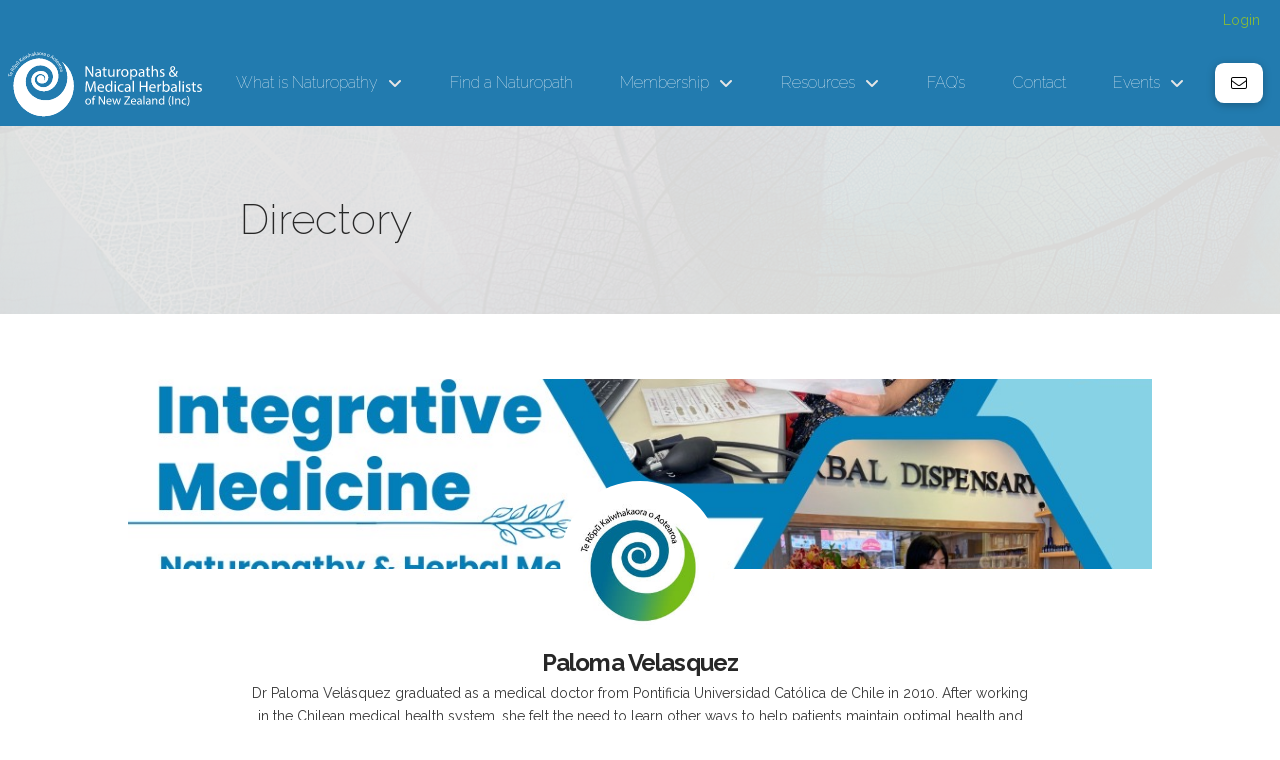

--- FILE ---
content_type: text/html; charset=UTF-8
request_url: https://naturopath.org.nz/member/infoaruraqi-com-2-2/
body_size: 16655
content:
<!DOCTYPE html>
<html class="no-js" lang="en-NZ" prefix="og: https://ogp.me/ns#">
<head>
<meta charset="UTF-8">
<meta name="viewport" content="width=device-width, initial-scale=1.0">
<link rel="pingback" href="https://naturopath.org.nz/xmlrpc.php">
	<style>img:is([sizes="auto" i], [sizes^="auto," i]) { contain-intrinsic-size: 3000px 1500px }</style>
	
<!-- Search Engine Optimization by Rank Math - https://rankmath.com/ -->
<title>Profile Page - NMHNZ</title>
<meta name="description" content="Directorynnnn"/>
<meta name="robots" content="index, follow, max-snippet:-1, max-video-preview:-1, max-image-preview:large"/>
<link rel="canonical" href="https://naturopath.org.nz/profile-page-2/" />
<meta property="og:locale" content="en_US" />
<meta property="og:type" content="article" />
<meta property="og:title" content="Profile Page - NMHNZ" />
<meta property="og:description" content="Directorynnnn" />
<meta property="og:url" content="https://naturopath.org.nz/profile-page-2/" />
<meta property="og:site_name" content="Naturopaths and Medicinal Herbalists of New Zealand" />
<meta property="og:updated_time" content="2024-07-11T09:18:28+12:00" />
<meta property="og:image" content="https://naturopath.org.nz/wp-content/uploads/2023/08/og.png" />
<meta property="og:image:secure_url" content="https://naturopath.org.nz/wp-content/uploads/2023/08/og.png" />
<meta property="og:image:width" content="1200" />
<meta property="og:image:height" content="630" />
<meta property="og:image:alt" content="Profile Page" />
<meta property="og:image:type" content="image/png" />
<meta property="article:published_time" content="2022-12-14T15:40:01+13:00" />
<meta property="article:modified_time" content="2024-07-11T09:18:28+12:00" />
<meta name="twitter:card" content="summary_large_image" />
<meta name="twitter:title" content="Profile Page - NMHNZ" />
<meta name="twitter:description" content="Directorynnnn" />
<meta name="twitter:image" content="https://naturopath.org.nz/wp-content/uploads/2023/08/og.png" />
<meta name="twitter:label1" content="Time to read" />
<meta name="twitter:data1" content="Less than a minute" />
<script type="application/ld+json" class="rank-math-schema">{"@context":"https://schema.org","@graph":[{"@type":["MedicalOrganization","Organization"],"@id":"https://naturopath.org.nz/#organization","name":"Naturopaths and Medicinal Herbalists of New Zealand","url":"https://naturopath.org.nz","logo":{"@type":"ImageObject","@id":"https://naturopath.org.nz/#logo","url":"https://naturopath.org.nz/wp-content/uploads/2023/08/google.png","contentUrl":"https://naturopath.org.nz/wp-content/uploads/2023/08/google.png","caption":"Naturopaths and Medicinal Herbalists of New Zealand","inLanguage":"en-NZ","width":"112","height":"112"}},{"@type":"WebSite","@id":"https://naturopath.org.nz/#website","url":"https://naturopath.org.nz","name":"Naturopaths and Medicinal Herbalists of New Zealand","alternateName":"NMHNZ","publisher":{"@id":"https://naturopath.org.nz/#organization"},"inLanguage":"en-NZ"},{"@type":"ImageObject","@id":"https://naturopath.org.nz/wp-content/uploads/2023/08/og.png","url":"https://naturopath.org.nz/wp-content/uploads/2023/08/og.png","width":"1200","height":"630","inLanguage":"en-NZ"},{"@type":"WebPage","@id":"https://naturopath.org.nz/profile-page-2/#webpage","url":"https://naturopath.org.nz/profile-page-2/","name":"Profile Page - NMHNZ","datePublished":"2022-12-14T15:40:01+13:00","dateModified":"2024-07-11T09:18:28+12:00","isPartOf":{"@id":"https://naturopath.org.nz/#website"},"primaryImageOfPage":{"@id":"https://naturopath.org.nz/wp-content/uploads/2023/08/og.png"},"inLanguage":"en-NZ"},{"@type":"Person","@id":"https://naturopath.org.nz/author/kellyicandymedia-co-nz/","name":"Kelly Baya","url":"https://naturopath.org.nz/author/kellyicandymedia-co-nz/","image":{"@type":"ImageObject","@id":"https://naturopath.org.nz/wp-content/uploads/2025/05/kelly-baya_avatar_1-96x96.jpg","url":"https://naturopath.org.nz/wp-content/uploads/2025/05/kelly-baya_avatar_1-96x96.jpg","caption":"Kelly Baya","inLanguage":"en-NZ"},"sameAs":["https://naturopath.org.nz"],"worksFor":{"@id":"https://naturopath.org.nz/#organization"}},{"@type":"Article","headline":"Profile Page - NMHNZ","datePublished":"2022-12-14T15:40:01+13:00","dateModified":"2024-07-11T09:18:28+12:00","author":{"@id":"https://naturopath.org.nz/author/kellyicandymedia-co-nz/","name":"Kelly Baya"},"publisher":{"@id":"https://naturopath.org.nz/#organization"},"description":"Directorynnnn","name":"Profile Page - NMHNZ","@id":"https://naturopath.org.nz/profile-page-2/#richSnippet","isPartOf":{"@id":"https://naturopath.org.nz/profile-page-2/#webpage"},"image":{"@id":"https://naturopath.org.nz/wp-content/uploads/2023/08/og.png"},"inLanguage":"en-NZ","mainEntityOfPage":{"@id":"https://naturopath.org.nz/profile-page-2/#webpage"}}]}</script>
<!-- /Rank Math WordPress SEO plugin -->

<link rel="alternate" type="application/rss+xml" title="NMHNZ &raquo; Feed" href="https://naturopath.org.nz/feed/" />
<link rel="alternate" type="application/rss+xml" title="NMHNZ &raquo; Comments Feed" href="https://naturopath.org.nz/comments/feed/" />
<script type="text/javascript">
/* <![CDATA[ */
window._wpemojiSettings = {"baseUrl":"https:\/\/s.w.org\/images\/core\/emoji\/16.0.1\/72x72\/","ext":".png","svgUrl":"https:\/\/s.w.org\/images\/core\/emoji\/16.0.1\/svg\/","svgExt":".svg","source":{"concatemoji":"https:\/\/naturopath.org.nz\/wp-includes\/js\/wp-emoji-release.min.js?ver=6.8.3"}};
/*! This file is auto-generated */
!function(s,n){var o,i,e;function c(e){try{var t={supportTests:e,timestamp:(new Date).valueOf()};sessionStorage.setItem(o,JSON.stringify(t))}catch(e){}}function p(e,t,n){e.clearRect(0,0,e.canvas.width,e.canvas.height),e.fillText(t,0,0);var t=new Uint32Array(e.getImageData(0,0,e.canvas.width,e.canvas.height).data),a=(e.clearRect(0,0,e.canvas.width,e.canvas.height),e.fillText(n,0,0),new Uint32Array(e.getImageData(0,0,e.canvas.width,e.canvas.height).data));return t.every(function(e,t){return e===a[t]})}function u(e,t){e.clearRect(0,0,e.canvas.width,e.canvas.height),e.fillText(t,0,0);for(var n=e.getImageData(16,16,1,1),a=0;a<n.data.length;a++)if(0!==n.data[a])return!1;return!0}function f(e,t,n,a){switch(t){case"flag":return n(e,"\ud83c\udff3\ufe0f\u200d\u26a7\ufe0f","\ud83c\udff3\ufe0f\u200b\u26a7\ufe0f")?!1:!n(e,"\ud83c\udde8\ud83c\uddf6","\ud83c\udde8\u200b\ud83c\uddf6")&&!n(e,"\ud83c\udff4\udb40\udc67\udb40\udc62\udb40\udc65\udb40\udc6e\udb40\udc67\udb40\udc7f","\ud83c\udff4\u200b\udb40\udc67\u200b\udb40\udc62\u200b\udb40\udc65\u200b\udb40\udc6e\u200b\udb40\udc67\u200b\udb40\udc7f");case"emoji":return!a(e,"\ud83e\udedf")}return!1}function g(e,t,n,a){var r="undefined"!=typeof WorkerGlobalScope&&self instanceof WorkerGlobalScope?new OffscreenCanvas(300,150):s.createElement("canvas"),o=r.getContext("2d",{willReadFrequently:!0}),i=(o.textBaseline="top",o.font="600 32px Arial",{});return e.forEach(function(e){i[e]=t(o,e,n,a)}),i}function t(e){var t=s.createElement("script");t.src=e,t.defer=!0,s.head.appendChild(t)}"undefined"!=typeof Promise&&(o="wpEmojiSettingsSupports",i=["flag","emoji"],n.supports={everything:!0,everythingExceptFlag:!0},e=new Promise(function(e){s.addEventListener("DOMContentLoaded",e,{once:!0})}),new Promise(function(t){var n=function(){try{var e=JSON.parse(sessionStorage.getItem(o));if("object"==typeof e&&"number"==typeof e.timestamp&&(new Date).valueOf()<e.timestamp+604800&&"object"==typeof e.supportTests)return e.supportTests}catch(e){}return null}();if(!n){if("undefined"!=typeof Worker&&"undefined"!=typeof OffscreenCanvas&&"undefined"!=typeof URL&&URL.createObjectURL&&"undefined"!=typeof Blob)try{var e="postMessage("+g.toString()+"("+[JSON.stringify(i),f.toString(),p.toString(),u.toString()].join(",")+"));",a=new Blob([e],{type:"text/javascript"}),r=new Worker(URL.createObjectURL(a),{name:"wpTestEmojiSupports"});return void(r.onmessage=function(e){c(n=e.data),r.terminate(),t(n)})}catch(e){}c(n=g(i,f,p,u))}t(n)}).then(function(e){for(var t in e)n.supports[t]=e[t],n.supports.everything=n.supports.everything&&n.supports[t],"flag"!==t&&(n.supports.everythingExceptFlag=n.supports.everythingExceptFlag&&n.supports[t]);n.supports.everythingExceptFlag=n.supports.everythingExceptFlag&&!n.supports.flag,n.DOMReady=!1,n.readyCallback=function(){n.DOMReady=!0}}).then(function(){return e}).then(function(){var e;n.supports.everything||(n.readyCallback(),(e=n.source||{}).concatemoji?t(e.concatemoji):e.wpemoji&&e.twemoji&&(t(e.twemoji),t(e.wpemoji)))}))}((window,document),window._wpemojiSettings);
/* ]]> */
</script>
<style id='wp-emoji-styles-inline-css' type='text/css'>

	img.wp-smiley, img.emoji {
		display: inline !important;
		border: none !important;
		box-shadow: none !important;
		height: 1em !important;
		width: 1em !important;
		margin: 0 0.07em !important;
		vertical-align: -0.1em !important;
		background: none !important;
		padding: 0 !important;
	}
</style>
<link rel='stylesheet' id='wp-block-library-css' href='https://naturopath.org.nz/wp-includes/css/dist/block-library/style.min.css?ver=6.8.3' type='text/css' media='all' />
<style id='wp-block-library-theme-inline-css' type='text/css'>
.wp-block-audio :where(figcaption){color:#555;font-size:13px;text-align:center}.is-dark-theme .wp-block-audio :where(figcaption){color:#ffffffa6}.wp-block-audio{margin:0 0 1em}.wp-block-code{border:1px solid #ccc;border-radius:4px;font-family:Menlo,Consolas,monaco,monospace;padding:.8em 1em}.wp-block-embed :where(figcaption){color:#555;font-size:13px;text-align:center}.is-dark-theme .wp-block-embed :where(figcaption){color:#ffffffa6}.wp-block-embed{margin:0 0 1em}.blocks-gallery-caption{color:#555;font-size:13px;text-align:center}.is-dark-theme .blocks-gallery-caption{color:#ffffffa6}:root :where(.wp-block-image figcaption){color:#555;font-size:13px;text-align:center}.is-dark-theme :root :where(.wp-block-image figcaption){color:#ffffffa6}.wp-block-image{margin:0 0 1em}.wp-block-pullquote{border-bottom:4px solid;border-top:4px solid;color:currentColor;margin-bottom:1.75em}.wp-block-pullquote cite,.wp-block-pullquote footer,.wp-block-pullquote__citation{color:currentColor;font-size:.8125em;font-style:normal;text-transform:uppercase}.wp-block-quote{border-left:.25em solid;margin:0 0 1.75em;padding-left:1em}.wp-block-quote cite,.wp-block-quote footer{color:currentColor;font-size:.8125em;font-style:normal;position:relative}.wp-block-quote:where(.has-text-align-right){border-left:none;border-right:.25em solid;padding-left:0;padding-right:1em}.wp-block-quote:where(.has-text-align-center){border:none;padding-left:0}.wp-block-quote.is-large,.wp-block-quote.is-style-large,.wp-block-quote:where(.is-style-plain){border:none}.wp-block-search .wp-block-search__label{font-weight:700}.wp-block-search__button{border:1px solid #ccc;padding:.375em .625em}:where(.wp-block-group.has-background){padding:1.25em 2.375em}.wp-block-separator.has-css-opacity{opacity:.4}.wp-block-separator{border:none;border-bottom:2px solid;margin-left:auto;margin-right:auto}.wp-block-separator.has-alpha-channel-opacity{opacity:1}.wp-block-separator:not(.is-style-wide):not(.is-style-dots){width:100px}.wp-block-separator.has-background:not(.is-style-dots){border-bottom:none;height:1px}.wp-block-separator.has-background:not(.is-style-wide):not(.is-style-dots){height:2px}.wp-block-table{margin:0 0 1em}.wp-block-table td,.wp-block-table th{word-break:normal}.wp-block-table :where(figcaption){color:#555;font-size:13px;text-align:center}.is-dark-theme .wp-block-table :where(figcaption){color:#ffffffa6}.wp-block-video :where(figcaption){color:#555;font-size:13px;text-align:center}.is-dark-theme .wp-block-video :where(figcaption){color:#ffffffa6}.wp-block-video{margin:0 0 1em}:root :where(.wp-block-template-part.has-background){margin-bottom:0;margin-top:0;padding:1.25em 2.375em}
</style>
<style id='classic-theme-styles-inline-css' type='text/css'>
/*! This file is auto-generated */
.wp-block-button__link{color:#fff;background-color:#32373c;border-radius:9999px;box-shadow:none;text-decoration:none;padding:calc(.667em + 2px) calc(1.333em + 2px);font-size:1.125em}.wp-block-file__button{background:#32373c;color:#fff;text-decoration:none}
</style>
<style id='global-styles-inline-css' type='text/css'>
:root{--wp--preset--aspect-ratio--square: 1;--wp--preset--aspect-ratio--4-3: 4/3;--wp--preset--aspect-ratio--3-4: 3/4;--wp--preset--aspect-ratio--3-2: 3/2;--wp--preset--aspect-ratio--2-3: 2/3;--wp--preset--aspect-ratio--16-9: 16/9;--wp--preset--aspect-ratio--9-16: 9/16;--wp--preset--color--black: #000000;--wp--preset--color--cyan-bluish-gray: #abb8c3;--wp--preset--color--white: #ffffff;--wp--preset--color--pale-pink: #f78da7;--wp--preset--color--vivid-red: #cf2e2e;--wp--preset--color--luminous-vivid-orange: #ff6900;--wp--preset--color--luminous-vivid-amber: #fcb900;--wp--preset--color--light-green-cyan: #7bdcb5;--wp--preset--color--vivid-green-cyan: #00d084;--wp--preset--color--pale-cyan-blue: #8ed1fc;--wp--preset--color--vivid-cyan-blue: #0693e3;--wp--preset--color--vivid-purple: #9b51e0;--wp--preset--gradient--vivid-cyan-blue-to-vivid-purple: linear-gradient(135deg,rgba(6,147,227,1) 0%,rgb(155,81,224) 100%);--wp--preset--gradient--light-green-cyan-to-vivid-green-cyan: linear-gradient(135deg,rgb(122,220,180) 0%,rgb(0,208,130) 100%);--wp--preset--gradient--luminous-vivid-amber-to-luminous-vivid-orange: linear-gradient(135deg,rgba(252,185,0,1) 0%,rgba(255,105,0,1) 100%);--wp--preset--gradient--luminous-vivid-orange-to-vivid-red: linear-gradient(135deg,rgba(255,105,0,1) 0%,rgb(207,46,46) 100%);--wp--preset--gradient--very-light-gray-to-cyan-bluish-gray: linear-gradient(135deg,rgb(238,238,238) 0%,rgb(169,184,195) 100%);--wp--preset--gradient--cool-to-warm-spectrum: linear-gradient(135deg,rgb(74,234,220) 0%,rgb(151,120,209) 20%,rgb(207,42,186) 40%,rgb(238,44,130) 60%,rgb(251,105,98) 80%,rgb(254,248,76) 100%);--wp--preset--gradient--blush-light-purple: linear-gradient(135deg,rgb(255,206,236) 0%,rgb(152,150,240) 100%);--wp--preset--gradient--blush-bordeaux: linear-gradient(135deg,rgb(254,205,165) 0%,rgb(254,45,45) 50%,rgb(107,0,62) 100%);--wp--preset--gradient--luminous-dusk: linear-gradient(135deg,rgb(255,203,112) 0%,rgb(199,81,192) 50%,rgb(65,88,208) 100%);--wp--preset--gradient--pale-ocean: linear-gradient(135deg,rgb(255,245,203) 0%,rgb(182,227,212) 50%,rgb(51,167,181) 100%);--wp--preset--gradient--electric-grass: linear-gradient(135deg,rgb(202,248,128) 0%,rgb(113,206,126) 100%);--wp--preset--gradient--midnight: linear-gradient(135deg,rgb(2,3,129) 0%,rgb(40,116,252) 100%);--wp--preset--font-size--small: 13px;--wp--preset--font-size--medium: 20px;--wp--preset--font-size--large: 36px;--wp--preset--font-size--x-large: 42px;--wp--preset--spacing--20: 0.44rem;--wp--preset--spacing--30: 0.67rem;--wp--preset--spacing--40: 1rem;--wp--preset--spacing--50: 1.5rem;--wp--preset--spacing--60: 2.25rem;--wp--preset--spacing--70: 3.38rem;--wp--preset--spacing--80: 5.06rem;--wp--preset--shadow--natural: 6px 6px 9px rgba(0, 0, 0, 0.2);--wp--preset--shadow--deep: 12px 12px 50px rgba(0, 0, 0, 0.4);--wp--preset--shadow--sharp: 6px 6px 0px rgba(0, 0, 0, 0.2);--wp--preset--shadow--outlined: 6px 6px 0px -3px rgba(255, 255, 255, 1), 6px 6px rgba(0, 0, 0, 1);--wp--preset--shadow--crisp: 6px 6px 0px rgba(0, 0, 0, 1);}:where(.is-layout-flex){gap: 0.5em;}:where(.is-layout-grid){gap: 0.5em;}body .is-layout-flex{display: flex;}.is-layout-flex{flex-wrap: wrap;align-items: center;}.is-layout-flex > :is(*, div){margin: 0;}body .is-layout-grid{display: grid;}.is-layout-grid > :is(*, div){margin: 0;}:where(.wp-block-columns.is-layout-flex){gap: 2em;}:where(.wp-block-columns.is-layout-grid){gap: 2em;}:where(.wp-block-post-template.is-layout-flex){gap: 1.25em;}:where(.wp-block-post-template.is-layout-grid){gap: 1.25em;}.has-black-color{color: var(--wp--preset--color--black) !important;}.has-cyan-bluish-gray-color{color: var(--wp--preset--color--cyan-bluish-gray) !important;}.has-white-color{color: var(--wp--preset--color--white) !important;}.has-pale-pink-color{color: var(--wp--preset--color--pale-pink) !important;}.has-vivid-red-color{color: var(--wp--preset--color--vivid-red) !important;}.has-luminous-vivid-orange-color{color: var(--wp--preset--color--luminous-vivid-orange) !important;}.has-luminous-vivid-amber-color{color: var(--wp--preset--color--luminous-vivid-amber) !important;}.has-light-green-cyan-color{color: var(--wp--preset--color--light-green-cyan) !important;}.has-vivid-green-cyan-color{color: var(--wp--preset--color--vivid-green-cyan) !important;}.has-pale-cyan-blue-color{color: var(--wp--preset--color--pale-cyan-blue) !important;}.has-vivid-cyan-blue-color{color: var(--wp--preset--color--vivid-cyan-blue) !important;}.has-vivid-purple-color{color: var(--wp--preset--color--vivid-purple) !important;}.has-black-background-color{background-color: var(--wp--preset--color--black) !important;}.has-cyan-bluish-gray-background-color{background-color: var(--wp--preset--color--cyan-bluish-gray) !important;}.has-white-background-color{background-color: var(--wp--preset--color--white) !important;}.has-pale-pink-background-color{background-color: var(--wp--preset--color--pale-pink) !important;}.has-vivid-red-background-color{background-color: var(--wp--preset--color--vivid-red) !important;}.has-luminous-vivid-orange-background-color{background-color: var(--wp--preset--color--luminous-vivid-orange) !important;}.has-luminous-vivid-amber-background-color{background-color: var(--wp--preset--color--luminous-vivid-amber) !important;}.has-light-green-cyan-background-color{background-color: var(--wp--preset--color--light-green-cyan) !important;}.has-vivid-green-cyan-background-color{background-color: var(--wp--preset--color--vivid-green-cyan) !important;}.has-pale-cyan-blue-background-color{background-color: var(--wp--preset--color--pale-cyan-blue) !important;}.has-vivid-cyan-blue-background-color{background-color: var(--wp--preset--color--vivid-cyan-blue) !important;}.has-vivid-purple-background-color{background-color: var(--wp--preset--color--vivid-purple) !important;}.has-black-border-color{border-color: var(--wp--preset--color--black) !important;}.has-cyan-bluish-gray-border-color{border-color: var(--wp--preset--color--cyan-bluish-gray) !important;}.has-white-border-color{border-color: var(--wp--preset--color--white) !important;}.has-pale-pink-border-color{border-color: var(--wp--preset--color--pale-pink) !important;}.has-vivid-red-border-color{border-color: var(--wp--preset--color--vivid-red) !important;}.has-luminous-vivid-orange-border-color{border-color: var(--wp--preset--color--luminous-vivid-orange) !important;}.has-luminous-vivid-amber-border-color{border-color: var(--wp--preset--color--luminous-vivid-amber) !important;}.has-light-green-cyan-border-color{border-color: var(--wp--preset--color--light-green-cyan) !important;}.has-vivid-green-cyan-border-color{border-color: var(--wp--preset--color--vivid-green-cyan) !important;}.has-pale-cyan-blue-border-color{border-color: var(--wp--preset--color--pale-cyan-blue) !important;}.has-vivid-cyan-blue-border-color{border-color: var(--wp--preset--color--vivid-cyan-blue) !important;}.has-vivid-purple-border-color{border-color: var(--wp--preset--color--vivid-purple) !important;}.has-vivid-cyan-blue-to-vivid-purple-gradient-background{background: var(--wp--preset--gradient--vivid-cyan-blue-to-vivid-purple) !important;}.has-light-green-cyan-to-vivid-green-cyan-gradient-background{background: var(--wp--preset--gradient--light-green-cyan-to-vivid-green-cyan) !important;}.has-luminous-vivid-amber-to-luminous-vivid-orange-gradient-background{background: var(--wp--preset--gradient--luminous-vivid-amber-to-luminous-vivid-orange) !important;}.has-luminous-vivid-orange-to-vivid-red-gradient-background{background: var(--wp--preset--gradient--luminous-vivid-orange-to-vivid-red) !important;}.has-very-light-gray-to-cyan-bluish-gray-gradient-background{background: var(--wp--preset--gradient--very-light-gray-to-cyan-bluish-gray) !important;}.has-cool-to-warm-spectrum-gradient-background{background: var(--wp--preset--gradient--cool-to-warm-spectrum) !important;}.has-blush-light-purple-gradient-background{background: var(--wp--preset--gradient--blush-light-purple) !important;}.has-blush-bordeaux-gradient-background{background: var(--wp--preset--gradient--blush-bordeaux) !important;}.has-luminous-dusk-gradient-background{background: var(--wp--preset--gradient--luminous-dusk) !important;}.has-pale-ocean-gradient-background{background: var(--wp--preset--gradient--pale-ocean) !important;}.has-electric-grass-gradient-background{background: var(--wp--preset--gradient--electric-grass) !important;}.has-midnight-gradient-background{background: var(--wp--preset--gradient--midnight) !important;}.has-small-font-size{font-size: var(--wp--preset--font-size--small) !important;}.has-medium-font-size{font-size: var(--wp--preset--font-size--medium) !important;}.has-large-font-size{font-size: var(--wp--preset--font-size--large) !important;}.has-x-large-font-size{font-size: var(--wp--preset--font-size--x-large) !important;}
:where(.wp-block-post-template.is-layout-flex){gap: 1.25em;}:where(.wp-block-post-template.is-layout-grid){gap: 1.25em;}
:where(.wp-block-columns.is-layout-flex){gap: 2em;}:where(.wp-block-columns.is-layout-grid){gap: 2em;}
:root :where(.wp-block-pullquote){font-size: 1.5em;line-height: 1.6;}
</style>
<link rel='stylesheet' id='igd-dashicons-css' href='https://naturopath.org.nz/wp-includes/css/dashicons.min.css?ver=1.5.3' type='text/css' media='all' />
<link rel='stylesheet' id='pmpro_frontend_base-css' href='https://naturopath.org.nz/wp-content/plugins/paid-memberships-pro/css/frontend/base.css?ver=3.6' type='text/css' media='all' />
<link rel='stylesheet' id='pmpro_frontend_variation_1-css' href='https://naturopath.org.nz/wp-content/plugins/paid-memberships-pro/css/frontend/variation_1.css?ver=3.6' type='text/css' media='all' />
<link rel='stylesheet' id='pmpro-advanced-levels-styles-css' href='https://naturopath.org.nz/wp-content/plugins/pmpro-advanced-levels-shortcode/css/pmpro-advanced-levels.css?ver=6.8.3' type='text/css' media='all' />
<link rel='stylesheet' id='pmpro-member-directory-styles-css' href='https://naturopath.org.nz/wp-content/plugins/pmpro-member-directory/css/pmpro-member-directory.css?ver=6.8.3' type='text/css' media='all' />
<style id='pmpro-member-directory-styles-inline-css' type='text/css'>
#wpadminbar #wp-admin-bar-pmpromd-edit-profile .ab-item:before { content: "\f110"; top: 3px; }
</style>
<link rel='stylesheet' id='x-stack-css' href='https://naturopath.org.nz/wp-content/themes/pro/framework/dist/css/site/stacks/icon.css?ver=6.7.6' type='text/css' media='all' />
<link rel='stylesheet' id='x-child-css' href='https://naturopath.org.nz/wp-content/themes/pro-child/style.css?ver=6.7.6' type='text/css' media='all' />
<style id='cs-inline-css' type='text/css'>
@media (min-width:1200px){.x-hide-xl{display:none !important;}}@media (min-width:979px) and (max-width:1199px){.x-hide-lg{display:none !important;}}@media (min-width:767px) and (max-width:978px){.x-hide-md{display:none !important;}}@media (min-width:480px) and (max-width:766px){.x-hide-sm{display:none !important;}}@media (max-width:479px){.x-hide-xs{display:none !important;}} a,h1 a:hover,h2 a:hover,h3 a:hover,h4 a:hover,h5 a:hover,h6 a:hover,#respond .required,.x-pagination a:hover,.x-pagination span.current,.woocommerce-pagination a:hover,.woocommerce-pagination span[aria-current],.widget_tag_cloud .tagcloud a:hover,.widget_product_tag_cloud .tagcloud a:hover,.x-scroll-top:hover,.x-comment-author a:hover,.mejs-button button:hover{color:#85B93C;}a:hover{color:#4c94b7;}a.x-img-thumbnail:hover,textarea:focus,input[type="text"]:focus,input[type="password"]:focus,input[type="datetime"]:focus,input[type="datetime-local"]:focus,input[type="date"]:focus,input[type="month"]:focus,input[type="time"]:focus,input[type="week"]:focus,input[type="number"]:focus,input[type="email"]:focus,input[type="url"]:focus,input[type="search"]:focus,input[type="tel"]:focus,input[type="color"]:focus,.uneditable-input:focus,.x-pagination a:hover,.x-pagination span.current,.woocommerce-pagination a:hover,.woocommerce-pagination span[aria-current],.widget_tag_cloud .tagcloud a:hover,.widget_product_tag_cloud .tagcloud a:hover,.x-scroll-top:hover{border-color:#85B93C;}.flex-direction-nav a,.flex-control-nav a:hover,.flex-control-nav a.flex-active,.x-dropcap,.x-skill-bar .bar,.x-pricing-column.featured h2,.x-portfolio-filters,.x-entry-share .x-share:hover,.widget_price_filter .ui-slider .ui-slider-range,.mejs-time-current{background-color:#85B93C;}.x-portfolio-filters:hover{background-color:#4c94b7;}.x-comment-author,.x-comment-time,.comment-form-author label,.comment-form-email label,.comment-form-url label,.comment-form-rating label,.comment-form-comment label{font-family:"Raleway",sans-serif;}.x-comment-time,.entry-thumb:before,.p-meta{color:rgb(58,58,58);}.entry-title a:hover,.x-comment-author,.x-comment-author a,.comment-form-author label,.comment-form-email label,.comment-form-url label,.comment-form-rating label,.comment-form-comment label,.x-accordion-heading .x-accordion-toggle,.x-nav-tabs > li > a:hover,.x-nav-tabs > .active > a,.x-nav-tabs > .active > a:hover,.mejs-button button{color:#272727;}.h-comments-title small,.h-feature-headline span i,.x-portfolio-filters-menu,.mejs-time-loaded{background-color:#272727 !important;}@media (min-width:1200px){.x-sidebar{width:250px;overflow-y:auto;}body.x-sidebar-content-active,body[class*="page-template-template-blank"].x-sidebar-content-active.x-blank-template-sidebar-active{padding-left:250px;}body.x-content-sidebar-active,body[class*="page-template-template-blank"].x-content-sidebar-active.x-blank-template-sidebar-active{padding-right:250px;}}html{font-size:14px;}@media (min-width:479px){html{font-size:14px;}}@media (min-width:766px){html{font-size:14px;}}@media (min-width:978px){html{font-size:14px;}}@media (min-width:1199px){html{font-size:14px;}}body{font-style:normal;font-weight:400;color:rgb(58,58,58);background-color:rgb(255,255,255);}.w-b{font-weight:400 !important;}h1,h2,h3,h4,h5,h6,.h1,.h2,.h3,.h4,.h5,.h6,.x-text-headline{font-family:"Raleway",sans-serif;font-style:normal;font-weight:200;}h1,.h1{letter-spacing:-0.035em;}h2,.h2{letter-spacing:-0.035em;}h3,.h3{letter-spacing:-0.035em;}h4,.h4{letter-spacing:-0.035em;}h5,.h5{letter-spacing:-0.035em;}h6,.h6{letter-spacing:-0.035em;}.w-h{font-weight:200 !important;}.x-container.width{width:88%;}.x-container.max{max-width:800px;}.x-bar-content.x-container.width{flex-basis:88%;}.x-main.full{float:none;clear:both;display:block;width:auto;}@media (max-width:978.98px){.x-main.full,.x-main.left,.x-main.right,.x-sidebar.left,.x-sidebar.right{float:none;display:block;width:auto !important;}}.entry-header,.entry-content{font-size:1rem;}body,input,button,select,textarea{font-family:"Raleway",sans-serif;}h1,h2,h3,h4,h5,h6,.h1,.h2,.h3,.h4,.h5,.h6,h1 a,h2 a,h3 a,h4 a,h5 a,h6 a,.h1 a,.h2 a,.h3 a,.h4 a,.h5 a,.h6 a,blockquote{color:#272727;}.cfc-h-tx{color:#272727 !important;}.cfc-h-bd{border-color:#272727 !important;}.cfc-h-bg{background-color:#272727 !important;}.cfc-b-tx{color:rgb(58,58,58) !important;}.cfc-b-bd{border-color:rgb(58,58,58) !important;}.cfc-b-bg{background-color:rgb(58,58,58) !important;}.x-btn,.button,[type="submit"]{color:#ffffff;border-color:#85B93C;background-color:#85B93C;text-shadow:0 0.075em 0.075em rgba(0,0,0,0.5);border-radius:0.25em;}.x-btn:hover,.button:hover,[type="submit"]:hover{color:#ffffff;border-color:#4c94b7;background-color:#006A8E;text-shadow:0 0.075em 0.075em rgba(0,0,0,0.5);}.x-btn.x-btn-real,.x-btn.x-btn-real:hover{margin-bottom:0.25em;text-shadow:0 0.075em 0.075em rgba(0,0,0,0.65);}.x-btn.x-btn-real{box-shadow:0 0.25em 0 0 #a71000,0 4px 9px rgba(0,0,0,0.75);}.x-btn.x-btn-real:hover{box-shadow:0 0.25em 0 0 #a71000,0 4px 9px rgba(0,0,0,0.75);}.x-btn.x-btn-flat,.x-btn.x-btn-flat:hover{margin-bottom:0;text-shadow:0 0.075em 0.075em rgba(0,0,0,0.65);box-shadow:none;}.x-btn.x-btn-transparent,.x-btn.x-btn-transparent:hover{margin-bottom:0;border-width:3px;text-shadow:none;text-transform:uppercase;background-color:transparent;box-shadow:none;}body .gform_wrapper .gfield_required{color:#85B93C;}body .gform_wrapper h2.gsection_title,body .gform_wrapper h3.gform_title,body .gform_wrapper .top_label .gfield_label,body .gform_wrapper .left_label .gfield_label,body .gform_wrapper .right_label .gfield_label{font-weight:200;}body .gform_wrapper h2.gsection_title{letter-spacing:-0.035em!important;}body .gform_wrapper h3.gform_title{letter-spacing:-0.035em!important;}body .gform_wrapper .top_label .gfield_label,body .gform_wrapper .left_label .gfield_label,body .gform_wrapper .right_label .gfield_label{color:#272727;}body .gform_wrapper .validation_message{font-weight:400;}.bg .mejs-container,.x-video .mejs-container{position:unset !important;} @font-face{font-family:'FontAwesomePro';font-style:normal;font-weight:900;font-display:block;src:url('https://naturopath.org.nz/wp-content/themes/pro/cornerstone/assets/fonts/fa-solid-900.woff2?ver=6.7.2') format('woff2'),url('https://naturopath.org.nz/wp-content/themes/pro/cornerstone/assets/fonts/fa-solid-900.ttf?ver=6.7.2') format('truetype');}[data-x-fa-pro-icon]{font-family:"FontAwesomePro" !important;}[data-x-fa-pro-icon]:before{content:attr(data-x-fa-pro-icon);}[data-x-icon],[data-x-icon-o],[data-x-icon-l],[data-x-icon-s],[data-x-icon-b],[data-x-icon-sr],[data-x-icon-ss],[data-x-icon-sl],[data-x-fa-pro-icon],[class*="cs-fa-"]{display:inline-flex;font-style:normal;font-weight:400;text-decoration:inherit;text-rendering:auto;-webkit-font-smoothing:antialiased;-moz-osx-font-smoothing:grayscale;}[data-x-icon].left,[data-x-icon-o].left,[data-x-icon-l].left,[data-x-icon-s].left,[data-x-icon-b].left,[data-x-icon-sr].left,[data-x-icon-ss].left,[data-x-icon-sl].left,[data-x-fa-pro-icon].left,[class*="cs-fa-"].left{margin-right:0.5em;}[data-x-icon].right,[data-x-icon-o].right,[data-x-icon-l].right,[data-x-icon-s].right,[data-x-icon-b].right,[data-x-icon-sr].right,[data-x-icon-ss].right,[data-x-icon-sl].right,[data-x-fa-pro-icon].right,[class*="cs-fa-"].right{margin-left:0.5em;}[data-x-icon]:before,[data-x-icon-o]:before,[data-x-icon-l]:before,[data-x-icon-s]:before,[data-x-icon-b]:before,[data-x-icon-sr]:before,[data-x-icon-ss]:before,[data-x-icon-sl]:before,[data-x-fa-pro-icon]:before,[class*="cs-fa-"]:before{line-height:1;}@font-face{font-family:'FontAwesome';font-style:normal;font-weight:900;font-display:block;src:url('https://naturopath.org.nz/wp-content/themes/pro/cornerstone/assets/fonts/fa-solid-900.woff2?ver=6.7.2') format('woff2'),url('https://naturopath.org.nz/wp-content/themes/pro/cornerstone/assets/fonts/fa-solid-900.ttf?ver=6.7.2') format('truetype');}[data-x-icon],[data-x-icon-s],[data-x-icon][class*="cs-fa-"]{font-family:"FontAwesome" !important;font-weight:900;}[data-x-icon]:before,[data-x-icon][class*="cs-fa-"]:before{content:attr(data-x-icon);}[data-x-icon-s]:before{content:attr(data-x-icon-s);}@font-face{font-family:'FontAwesomeRegular';font-style:normal;font-weight:400;font-display:block;src:url('https://naturopath.org.nz/wp-content/themes/pro/cornerstone/assets/fonts/fa-regular-400.woff2?ver=6.7.2') format('woff2'),url('https://naturopath.org.nz/wp-content/themes/pro/cornerstone/assets/fonts/fa-regular-400.ttf?ver=6.7.2') format('truetype');}@font-face{font-family:'FontAwesomePro';font-style:normal;font-weight:400;font-display:block;src:url('https://naturopath.org.nz/wp-content/themes/pro/cornerstone/assets/fonts/fa-regular-400.woff2?ver=6.7.2') format('woff2'),url('https://naturopath.org.nz/wp-content/themes/pro/cornerstone/assets/fonts/fa-regular-400.ttf?ver=6.7.2') format('truetype');}[data-x-icon-o]{font-family:"FontAwesomeRegular" !important;}[data-x-icon-o]:before{content:attr(data-x-icon-o);}@font-face{font-family:'FontAwesomeLight';font-style:normal;font-weight:300;font-display:block;src:url('https://naturopath.org.nz/wp-content/themes/pro/cornerstone/assets/fonts/fa-light-300.woff2?ver=6.7.2') format('woff2'),url('https://naturopath.org.nz/wp-content/themes/pro/cornerstone/assets/fonts/fa-light-300.ttf?ver=6.7.2') format('truetype');}@font-face{font-family:'FontAwesomePro';font-style:normal;font-weight:300;font-display:block;src:url('https://naturopath.org.nz/wp-content/themes/pro/cornerstone/assets/fonts/fa-light-300.woff2?ver=6.7.2') format('woff2'),url('https://naturopath.org.nz/wp-content/themes/pro/cornerstone/assets/fonts/fa-light-300.ttf?ver=6.7.2') format('truetype');}[data-x-icon-l]{font-family:"FontAwesomeLight" !important;font-weight:300;}[data-x-icon-l]:before{content:attr(data-x-icon-l);}@font-face{font-family:'FontAwesomeBrands';font-style:normal;font-weight:normal;font-display:block;src:url('https://naturopath.org.nz/wp-content/themes/pro/cornerstone/assets/fonts/fa-brands-400.woff2?ver=6.7.2') format('woff2'),url('https://naturopath.org.nz/wp-content/themes/pro/cornerstone/assets/fonts/fa-brands-400.ttf?ver=6.7.2') format('truetype');}[data-x-icon-b]{font-family:"FontAwesomeBrands" !important;}[data-x-icon-b]:before{content:attr(data-x-icon-b);}.widget.widget_rss li .rsswidget:before{content:"\f35d";padding-right:0.4em;font-family:"FontAwesome";} .mm-0.x-bar{width:calc(100% - (0px * 2));margin-top:0px;margin-left:0px;margin-right:0px;}.mm-0 > .x-bg > .x-bg-layer-lower-color {background-color:rgba(255,255,255,0);}.mm-1.x-bar{height:40px;font-size:1em;}.mm-1 .x-bar-content{height:40px;}.mm-1.x-bar-space{font-size:1em;height:40px;}.mm-2.x-bar{border-top-width:0;border-right-width:0;border-bottom-width:0;border-left-width:0;}.mm-2 .x-bar-content{display:flex;flex-direction:row;flex-grow:0;flex-shrink:1;}.mm-3.x-bar{background-color:rgb(34,123,175);}.mm-4.x-bar{z-index:9999;}.mm-5 .x-bar-content{justify-content:space-between;flex-basis:100%;}.mm-6 .x-bar-content{align-items:center;}.mm-6.x-bar-outer-spacers:after,.mm-6.x-bar-outer-spacers:before{flex-basis:20px;width:20px!important;height:20px;}.mm-7.x-bar{background-color:#4c94b7;box-shadow:0px 3px 25px 0px rgba(0,0,0,0.15);z-index:9950;}.mm-8.x-bar{background-color:rgba(76,148,183,0);}.mm-9.x-bar{height:auto;font-size:16px;}.mm-9 .x-bar-content{height:auto;}.mm-9.x-bar-space{font-size:16px;height:auto;}.mm-a.x-bar{background-color:#ffffff;box-shadow:0em 0.15em 2em 0em rgba(0,0,0,0.15);z-index:9998;}.mm-a .x-bar-content{justify-content:flex-start;flex-basis:80%;}.mm-a > .x-bg > .x-bg-layer-lower-image {background-image:url(https://naturopath.org.nz/wp-content/uploads/2022/12/AdobeStock_543666229-scaled.jpeg);background-repeat:no-repeat;background-position:center;background-size:cover;background-attachment:inherit;}.mm-a > .x-bg > .x-bg-layer-upper-color {background-color:rgba(39,39,39,0.5);}.mm-b.x-bar{padding-top:.4em;padding-right:.2em;padding-bottom:0.4em;padding-left:0em;}.mm-b .x-bar-content{align-items:flex-end;}.mm-b.x-bar-outer-spacers:after,.mm-b.x-bar-outer-spacers:before{flex-basis:0px;width:0px!important;height:0px;}.mm-c.x-bar-container{display:flex;flex-grow:1;flex-basis:auto;border-top-width:0;border-right-width:0;border-bottom-width:0;border-left-width:0;font-size:1em;}.mm-d.x-bar-container{flex-direction:row;align-items:center;flex-shrink:0;}.mm-e.x-bar-container{justify-content:flex-end;text-align:left;}.mm-g.x-bar-container{z-index:9999;}.mm-h.x-bar-container{justify-content:space-between;}.mm-i.x-bar-container{z-index:9500;}.mm-j.x-bar-container{z-index:auto;}.mm-k.x-bar-container{flex-direction:column;justify-content:center;align-items:flex-end;flex-shrink:1;height:500px;padding-top:3rem;padding-right:0rem;padding-bottom:2.5rem;padding-left:0rem;}.mm-l.x-bar-container{z-index:1;}.mm-m.x-bar-container{margin-top:0px;margin-right:5px;margin-bottom:0px;margin-left:5px;}.mm-n.x-text{border-top-width:0;border-right-width:0;border-bottom-width:0;border-left-width:0;font-family:inherit;font-size:1em;font-style:normal;font-weight:inherit;line-height:1.4;letter-spacing:0em;text-transform:none;color:rgb(255,255,255);}.mm-n.x-text > :first-child{margin-top:0;}.mm-n.x-text > :last-child{margin-bottom:0;}.mm-p{flex-grow:0;flex-shrink:1;flex-basis:auto;border-top-width:0;border-right-width:0;border-bottom-width:0;border-left-width:0;font-size:1em;text-align:center;aspect-ratio:auto;}.mm-q.x-image{font-size:1em;border-top-width:0;border-right-width:0;border-bottom-width:0;border-left-width:0;border-top-left-radius:.4em;border-top-right-radius:.4em;border-bottom-right-radius:.4em;border-bottom-left-radius:.4em;}.mm-q.x-image img{aspect-ratio:auto;}.mm-r.x-image{margin-top:0px;margin-right:0px;margin-bottom:20px;margin-left:0px;padding-top:10px;padding-right:10px;padding-bottom:10px;padding-left:10px;background-color:rgba(255,255,255,0);}.mm-s.x-image{width:200px;max-width:200px;}.mm-s.x-image img{width:100%;}.mm-t.x-text{width:100%;max-width:26em;margin-top:0em;margin-right:0em;margin-bottom:1em;margin-left:0em;border-top-width:0;border-right-width:0;border-bottom-width:0;border-left-width:0;font-size:1em;}.mm-t.x-text .x-text-content-text-primary{font-family:"Raleway",sans-serif;font-size:1.95em;font-style:normal;font-weight:100;line-height:1.1;letter-spacing:0em;text-align:center;text-transform:none;color:rgb(255,255,255);}.mm-u{font-size:1em;}.mm-v{display:flex;flex-direction:row;justify-content:space-evenly;align-items:center;align-self:stretch;flex-grow:1;flex-shrink:0;flex-basis:0%;}.mm-v > li,.mm-v > li > a{flex-grow:0;flex-shrink:1;flex-basis:auto;}.mm-w,.mm-w .x-anchor{transition-duration:300ms;transition-timing-function:cubic-bezier(0.400,0.000,0.200,1.000);}.mm-x .x-dropdown {width:14em;font-size:16px;border-top-width:0;border-right-width:0;border-bottom-width:0;border-left-width:0;background-color:rgb(255,255,255);box-shadow:0em 0.15em 2em 0em rgba(0,0,0,0.15);transition-duration:500ms,500ms,0s;transition-timing-function:cubic-bezier(0.400,0.000,0.200,1.000);}.mm-x .x-dropdown:not(.x-active) {transition-delay:0s,0s,500ms;}.mm-y.x-anchor .x-anchor-content {padding-top:0.75em;padding-right:0.75em;padding-bottom:0.75em;padding-left:0.75em;}.mm-y.x-anchor .x-anchor-text {margin-top:5px;margin-bottom:5px;margin-left:5px;}.mm-y.x-anchor .x-anchor-text-primary {font-size:1em;font-style:normal;line-height:1;}.mm-y.x-anchor .x-anchor-sub-indicator {margin-top:5px;margin-right:5px;margin-bottom:5px;margin-left:5px;font-size:1em;}.mm-z.x-anchor {border-top-width:0;border-right-width:0;border-bottom-width:0;border-left-width:0;}.mm-z.x-anchor .x-anchor-content {display:flex;flex-direction:row;align-items:center;}.mm-10.x-anchor {font-size:1em;}.mm-11.x-anchor .x-anchor-content {justify-content:space-evenly;}.mm-11.x-anchor .x-anchor-text {margin-right:5px;}.mm-11.x-anchor .x-anchor-text-primary {font-family:"Raleway",sans-serif;font-weight:100;color:rgb(255,255,255);}.mm-11.x-anchor .x-anchor-sub-indicator {color:rgb(230,230,230);}.mm-11.x-anchor:hover .x-anchor-sub-indicator,.mm-11.x-anchor[class*="active"] .x-anchor-sub-indicator,[data-x-effect-provider*="colors"]:hover .mm-11.x-anchor .x-anchor-sub-indicator {color:#85B93C;}.mm-12.x-anchor:hover .x-anchor-text-primary,.mm-12.x-anchor[class*="active"] .x-anchor-text-primary,[data-x-effect-provider*="colors"]:hover .mm-12.x-anchor .x-anchor-text-primary {color:#85B93C;}.mm-13.x-anchor .x-anchor-content {justify-content:flex-start;}.mm-13.x-anchor .x-anchor-text-primary {color:rgba(0,0,0,1);}.mm-13.x-anchor:hover .x-anchor-text-primary,.mm-13.x-anchor[class*="active"] .x-anchor-text-primary,[data-x-effect-provider*="colors"]:hover .mm-13.x-anchor .x-anchor-text-primary {color:rgba(0,0,0,0.5);}.mm-13.x-anchor .x-anchor-sub-indicator {color:rgba(0,0,0,1);}.mm-13.x-anchor:hover .x-anchor-sub-indicator,.mm-13.x-anchor[class*="active"] .x-anchor-sub-indicator,[data-x-effect-provider*="colors"]:hover .mm-13.x-anchor .x-anchor-sub-indicator {color:rgba(0,0,0,0.5);}.mm-14.x-anchor .x-anchor-text {margin-right:auto;}.mm-14.x-anchor .x-anchor-text-primary {font-family:inherit;font-weight:inherit;}.mm-15.x-anchor {width:3em;height:3em;margin-right:1em;border-top-left-radius:100em;border-top-right-radius:100em;border-bottom-right-radius:100em;border-bottom-left-radius:100em;}.mm-15.x-anchor .x-toggle {color:rgba(0,0,0,1);}.mm-15.x-anchor:hover .x-toggle,.mm-15.x-anchor[class*="active"] .x-toggle,[data-x-effect-provider*="colors"]:hover .mm-15.x-anchor .x-toggle {color:rgba(0,0,0,0.5);}.mm-15.x-anchor .x-toggle-burger {width:10em;margin-top:3em;margin-right:0;margin-bottom:3em;margin-left:0;font-size:2px;}.mm-15.x-anchor .x-toggle-burger-bun-t {transform:translate3d(0,calc(3em * -1),0);}.mm-15.x-anchor .x-toggle-burger-bun-b {transform:translate3d(0,3em,0);}.mm-16.x-anchor {margin-top:0em;margin-bottom:0em;margin-left:0em;background-color:rgba(255,255,255,1);box-shadow:0em 0.15em 0.65em 0em rgba(0,0,0,0.25);}.mm-16.x-anchor .x-graphic {margin-top:5px;margin-right:5px;margin-bottom:5px;margin-left:5px;}.mm-16.x-anchor .x-graphic-icon {font-size:1.25em;width:auto;color:rgba(0,0,0,1);border-top-width:0;border-right-width:0;border-bottom-width:0;border-left-width:0;}.mm-16.x-anchor:hover .x-graphic-icon,.mm-16.x-anchor[class*="active"] .x-graphic-icon,[data-x-effect-provider*="colors"]:hover .mm-16.x-anchor .x-graphic-icon {color:rgba(0,0,0,0.5);}.mm-17.x-anchor .x-anchor-content {justify-content:center;}.mm-18.x-anchor {font-size:2em;}.mm-18.x-anchor .x-anchor-text-primary {color:#006A8E;}.mm-18.x-anchor .x-anchor-sub-indicator {color:#85b93c;}.mm-18.x-anchor:hover .x-anchor-sub-indicator,.mm-18.x-anchor[class*="active"] .x-anchor-sub-indicator,[data-x-effect-provider*="colors"]:hover .mm-18.x-anchor .x-anchor-sub-indicator {color:#4c94b7;}.mm-19.x-anchor {margin-right:.7em;border-top-left-radius:.7em;border-top-right-radius:.7em;border-bottom-right-radius:.7em;border-bottom-left-radius:.7em;font-size:.8em;}.mm-19.x-anchor .x-anchor-content {padding-top:0.575em;padding-right:0.85em;padding-bottom:0.575em;padding-left:0.85em;}.mm-1a{font-size:16px;transition-duration:500ms;}.mm-1a .x-off-canvas-bg{background-color:rgba(0,0,0,0.75);transition-duration:500ms;transition-timing-function:cubic-bezier(0.400,0.000,0.200,1.000);}.mm-1a .x-off-canvas-close{width:calc(1em * 2);height:calc(1em * 2);font-size:1em;color:rgba(0,0,0,0.5);transition-duration:0.3s,500ms,500ms;transition-timing-function:ease-in-out,cubic-bezier(0.400,0.000,0.200,1.000),cubic-bezier(0.400,0.000,0.200,1.000);}.mm-1a .x-off-canvas-close:focus,.mm-1a .x-off-canvas-close:hover{color:rgba(0,0,0,1);}.mm-1a .x-off-canvas-content{padding-top:calc(1em * 2);padding-right:calc(1em * 2);padding-bottom:calc(1em * 2);padding-left:calc(1em * 2);border-top-width:0;border-right-width:0;border-bottom-width:0;border-left-width:0;background-color:rgba(255,255,255,1);box-shadow:0em 0em 2em 0em rgba(0,0,0,0.25);transition-duration:500ms;transition-timing-function:cubic-bezier(0.400,0.000,0.200,1.000);}@media screen and (max-width:978px){.mm-k.x-bar-container{height:300px;}}@media screen and (max-width:766px){.mm-e.x-bar-container{justify-content:center;}}@media screen and (min-width:1200px){.mm-r.x-image{width:300px;}.mm-r.x-image img{width:100%;}.mm-s.x-image{max-width:none;}}@media screen and (min-width:480px) and (max-width:978px){.mm-t.x-text{font-size:.8em;}}@media screen and (max-width:479px){.mm-o.x-text{font-size:.8em;}.mm-r.x-image{width:200px;}.mm-r.x-image img{width:100%;}.mm-s.x-image{max-width:150px;}.mm-t.x-text{font-size:.6em;}}  .mn-0.x-bar{height:auto;padding-top:1rem;padding-right:0rem;padding-bottom:1rem;padding-left:0rem;border-top-width:0;border-right-width:0;border-bottom-width:0;border-left-width:0;font-size:1rem;background-color:rgb(34,123,175);z-index:9999;}.mn-0 .x-bar-content{display:flex;flex-direction:row;justify-content:space-between;align-items:center;flex-wrap:wrap;align-content:center;flex-grow:0;flex-shrink:1;flex-basis:100%;height:auto;}.mn-0.x-bar-outer-spacers:after,.mn-0.x-bar-outer-spacers:before{flex-basis:2rem;width:2rem!important;height:2rem;}.mn-0.x-bar-space{font-size:1rem;}.mn-1.x-bar-container{display:flex;flex-direction:row;align-items:center;margin-top:0rem;margin-right:-0.25rem;margin-bottom:0rem;margin-left:-0.25rem;border-top-width:0;border-right-width:0;border-bottom-width:0;border-left-width:0;padding-top:0.5rem;padding-bottom:0.5rem;padding-left:0rem;font-size:1em;z-index:1;}.mn-2.x-bar-container{justify-content:flex-start;flex-grow:1;flex-shrink:1;flex-basis:18rem;padding-right:2rem;}.mn-3.x-bar-container{justify-content:space-between;flex-grow:0;flex-shrink:0;flex-basis:auto;padding-right:0rem;}.mn-4.x-text{margin-top:0rem;margin-right:0.25px;margin-bottom:0rem;margin-left:0.25rem;border-top-width:0;border-right-width:0;border-bottom-width:0;border-left-width:0;font-family:inherit;font-size:1em;font-style:italic;font-weight:inherit;line-height:1.4;letter-spacing:0em;text-transform:none;color:rgb(255,255,255);}.mn-4.x-text > :first-child{margin-top:0;}.mn-4.x-text > :last-child{margin-bottom:0;}.mn-5.x-anchor {width:2em;height:2em;margin-top:0rem;margin-right:0.25rem;margin-bottom:0rem;margin-left:0.25rem;border-top-width:0;border-right-width:0;border-bottom-width:0;border-left-width:0;border-top-left-radius:100em;border-top-right-radius:100em;border-bottom-right-radius:100em;border-bottom-left-radius:100em;font-size:1em;background-color:rgba(255,255,255,1);}.mn-5.x-anchor .x-anchor-content {display:flex;flex-direction:row;justify-content:center;align-items:center;}.mn-5.x-anchor .x-graphic {margin-top:5px;margin-right:5px;margin-bottom:5px;margin-left:5px;}.mn-5.x-anchor .x-graphic-icon {font-size:1em;width:auto;color:rgba(0,0,0,1);border-top-width:0;border-right-width:0;border-bottom-width:0;border-left-width:0;}.mn-6.x-anchor:hover .x-graphic-icon,.mn-6.x-anchor[class*="active"] .x-graphic-icon,[data-x-effect-provider*="colors"]:hover .mn-6.x-anchor .x-graphic-icon {color:#3b5998;}.mn-7.x-anchor:hover .x-graphic-icon,.mn-7.x-anchor[class*="active"] .x-graphic-icon,[data-x-effect-provider*="colors"]:hover .mn-7.x-anchor .x-graphic-icon {color:#ff0000;}  .mbx-0.x-section{margin-top:0px;margin-right:0px;margin-bottom:0px;margin-left:0px;border-top-width:0;border-right-width:0;border-bottom-width:0;border-left-width:0;padding-top:65px;padding-right:0px;padding-bottom:65px;padding-left:0px;}.mbx-1.x-section{background-color:rgb(230,230,230);z-index:1;}.mbx-1 > .x-bg > .x-bg-layer-lower-image {background-image:url(https://naturopath.org.nz/wp-content/uploads/2022/11/leaf-backgrouond.png);background-repeat:no-repeat;background-position:center;background-size:cover;background-attachment:inherit;}.mbx-1 > .x-bg > .x-bg-layer-upper-color {background-color:rgba(230,230,230,0.93);}.mbx-2.x-section{background-color:rgb(255,255,255);z-index:auto;}.mbx-3.x-row{z-index:auto;max-width:800px;margin-right:auto;margin-left:auto;border-top-width:0;border-right-width:0;border-bottom-width:0;border-left-width:0;padding-top:1px;padding-right:1px;padding-bottom:1px;padding-left:1px;font-size:1em;}.mbx-3 > .x-row-inner{flex-direction:row;justify-content:flex-start;align-items:stretch;align-content:stretch;margin-top:calc(((20px / 2) + 1px) * -1);margin-right:calc(((20px / 2) + 1px) * -1);margin-bottom:calc(((20px / 2) + 1px) * -1);margin-left:calc(((20px / 2) + 1px) * -1);}.mbx-3 > .x-row-inner > *{margin-top:calc(20px / 2);margin-bottom:calc(20px / 2);margin-right:calc(20px / 2);margin-left:calc(20px / 2);}.mbx-5.x-row{margin-top:0px;margin-bottom:40px;}.mbx-6{--gap:20px;}.mbx-7 > .x-row-inner > *:nth-child(1n - 0) {flex-basis:calc(100% - clamp(0px,var(--gap),9999px));}.mbx-8 > .x-row-inner > *:nth-child(1n - 0) {flex-basis:calc(100% - clamp(0px,var(--gap),9999px));}.mbx-9.x-col{z-index:1;border-top-width:0;border-right-width:0;border-bottom-width:0;border-left-width:0;font-size:1em;}.mbx-a.x-col{display:flex;flex-direction:column;justify-content:flex-start;align-items:center;flex-wrap:wrap;align-content:center;text-align:center;}.mbx-b.x-text{width:80%;border-top-width:0;border-right-width:0;border-bottom-width:0;border-left-width:0;font-size:1.3em;}.mbx-b.x-text .x-text-content-text-primary{font-family:"Raleway",sans-serif;font-size:2.3em;font-style:normal;font-weight:200;line-height:1.4;letter-spacing:0em;text-transform:none;color:#272727;}.mbx-c.x-text{border-top-width:0;border-right-width:0;border-bottom-width:0;border-left-width:0;font-family:"Raleway",sans-serif;font-size:1em;font-style:normal;font-weight:400;line-height:1.4;letter-spacing:0em;text-transform:none;color:rgba(0,0,0,1);}.mbx-c.x-text > :first-child{margin-top:0;}.mbx-c.x-text > :last-child{margin-bottom:0;} .x-btn .button [type=submit]{text-shadow:none !important;}.x-btn .button:hover{text-shadow:none !important;}.cpe-cat h2{font-size:20px !important;color:#85b93c;font-weight:500;}.x-main li{margin-bottom:10px}#basic-user-avatar-form img{border-radius:500px;}.description{display:none !important;}#basic-user-avatar-erase{display:none !important;}#basic-user-avatar-form label{display:none !important;}.white .entry-meta{color:#fff;}.white .pmpro_level-price{color:#85B93C;}.custom-button{background-color:#85b93c;color:#fff;padding:10px;border-radius:6px;font-size:120%;}.custom-button:hover{background-color:#006a8e;color:#fff;}.pmpro_form_label span{font-size:40px !important;margin-top:-30px !important;}.iframe-container{position:relative;overflow:hidden;padding-top:125%;}.iframe-container iframe{position:absolute;top:0;border:0;height:100%;width:100%;}
</style>
<script type="text/javascript" src="https://naturopath.org.nz/wp-includes/js/jquery/jquery.min.js?ver=3.7.1" id="jquery-core-js"></script>
<script type="text/javascript" src="https://naturopath.org.nz/wp-includes/js/jquery/jquery-migrate.min.js?ver=3.4.1" id="jquery-migrate-js"></script>
<link rel="https://api.w.org/" href="https://naturopath.org.nz/wp-json/" /><link rel="alternate" title="JSON" type="application/json" href="https://naturopath.org.nz/wp-json/wp/v2/pages/429" /><link rel='shortlink' href='https://naturopath.org.nz/?p=429' />
<link rel="alternate" title="oEmbed (JSON)" type="application/json+oembed" href="https://naturopath.org.nz/wp-json/oembed/1.0/embed?url=https%3A%2F%2Fnaturopath.org.nz%2Fprofile-page-2%2F" />
<link rel="alternate" title="oEmbed (XML)" type="text/xml+oembed" href="https://naturopath.org.nz/wp-json/oembed/1.0/embed?url=https%3A%2F%2Fnaturopath.org.nz%2Fprofile-page-2%2F&#038;format=xml" />
<style id="pmpro_colors">:root {
	--pmpro--color--base: #ffffff;
	--pmpro--color--contrast: #222222;
	--pmpro--color--accent: #0c3d54;
	--pmpro--color--accent--variation: hsl( 199,75%,28.5% );
	--pmpro--color--border--variation: hsl( 0,0%,91% );
}</style><script type="text/javascript" id="google_gtagjs" src="https://www.googletagmanager.com/gtag/js?id=G-JST2XD6D1B" async="async"></script>
<script type="text/javascript" id="google_gtagjs-inline">
/* <![CDATA[ */
window.dataLayer = window.dataLayer || [];function gtag(){dataLayer.push(arguments);}gtag('js', new Date());gtag('config', 'G-JST2XD6D1B', {} );
/* ]]> */
</script>
<link rel="icon" href="https://naturopath.org.nz/wp-content/uploads/2023/08/cropped-favi-32x32.png" sizes="32x32" />
<link rel="icon" href="https://naturopath.org.nz/wp-content/uploads/2023/08/cropped-favi-192x192.png" sizes="192x192" />
<link rel="apple-touch-icon" href="https://naturopath.org.nz/wp-content/uploads/2023/08/cropped-favi-180x180.png" />
<meta name="msapplication-TileImage" content="https://naturopath.org.nz/wp-content/uploads/2023/08/cropped-favi-270x270.png" />
		<style type="text/css" id="wp-custom-css">
			.pic-heading label{
	font-size:220%;
		font-weight:200 !important;	
}
.pmpro_member_profile_edit-field-hide_directory{
	display:none;
}		</style>
		<link rel="stylesheet" href="//fonts.googleapis.com/css?family=Raleway:400,400i,700,700i,200%7CRaleway:300,300i,100,100i,200,200i,400,400i&#038;subset=latin,latin-ext&#038;display=auto" type="text/css" media="all" crossorigin="anonymous" data-x-google-fonts/></head>
<body class="pmpro-variation_1 wp-singular page-template page-template-template-blank-4 page-template-template-blank-4-php page page-id-429 wp-theme-pro wp-child-theme-pro-child pmpro-body-has-access x-stack-icon x-child-theme-active x-full-width-layout-active x-full-width-active x-post-meta-disabled pro-v6_7_6">

  
  
  <div id="x-root" class="x-root">

    
    <div id="x-site" class="x-site site">

      <header class="x-masthead" role="banner">
        <div class="x-bar x-bar-top x-bar-h x-bar-absolute x-bar-outer-spacers e22-e1 mm-0 mm-1 mm-2 mm-3 mm-4 mm-5 mm-6" data-x-bar="{&quot;id&quot;:&quot;e22-e1&quot;,&quot;region&quot;:&quot;top&quot;,&quot;height&quot;:&quot;40px&quot;}"><div class="e22-e1 x-bar-content"><div class="x-bar-container e22-e2 mm-c mm-d mm-e mm-f mm-g"><div class="x-text x-content e22-e3 mm-n"><a href="https://naturopath.org.nz/login">Login</a></div></div></div></div><div class="x-bar x-bar-top x-bar-h x-bar-relative x-bar-outer-spacers e22-e5 mm-1 mm-2 mm-5 mm-6 mm-7" data-x-bar="{&quot;id&quot;:&quot;e22-e5&quot;,&quot;region&quot;:&quot;top&quot;,&quot;height&quot;:&quot;40px&quot;}"><div class="e22-e5 x-bar-content"><div class="x-bar-container e22-e6 mm-c mm-d mm-f mm-h mm-i"></div></div></div><div class="x-bar x-bar-top x-bar-h x-bar-absolute x-bar-outer-spacers x-hide-lg x-hide-md x-hide-sm x-hide-xl x-hide-xs e22-e7 mm-0 mm-1 mm-2 mm-4 mm-5 mm-6 mm-8" data-x-bar="{&quot;id&quot;:&quot;e22-e7&quot;,&quot;region&quot;:&quot;top&quot;,&quot;height&quot;:&quot;40px&quot;}"><div class="e22-e7 x-bar-content"><div class="x-bar-container e22-e8 mm-c mm-d mm-e mm-f mm-j"><div class="x-text x-content e22-e9 mm-n"><a href="https://conference.naturopath.org.nz/checkout/purchase-history/">View Tickets </a> |  <a href="https://conference.naturopath.org.nz/login/">Log In</a></div></div></div></div><div class="x-bar x-bar-top x-bar-h x-bar-relative x-bar-is-sticky x-bar-outer-spacers e22-e15 mm-2 mm-3 mm-4 mm-5 mm-9 mm-b" data-x-bar="{&quot;id&quot;:&quot;e22-e15&quot;,&quot;region&quot;:&quot;top&quot;,&quot;height&quot;:&quot;auto&quot;,&quot;scrollOffset&quot;:true,&quot;triggerOffset&quot;:&quot;0&quot;,&quot;shrink&quot;:&quot;1.2&quot;,&quot;slideEnabled&quot;:true}"><div class="e22-e15 x-bar-content"><div class="x-bar-container e22-e16 mm-c mm-d mm-h mm-l mm-m"><a class="x-image e22-e17 mm-q mm-s" href="/"><img src="https://naturopath.org.nz/wp-content/uploads/2023/04/NMHNZreverse.svg" width="0" height="0" alt="Image" loading="lazy"></a><ul class="x-menu-first-level x-menu x-menu-inline x-hide-lg x-hide-md x-hide-sm x-hide-xs e22-e18 mm-u mm-v mm-x" data-x-hoverintent="{&quot;interval&quot;:50,&quot;timeout&quot;:500,&quot;sensitivity&quot;:9}"><li class="menu-item menu-item-type-post_type menu-item-object-page menu-item-has-children menu-item-284" id="menu-item-284"><a class="x-anchor x-anchor-menu-item mm-y mm-z mm-10 mm-11 mm-12" tabindex="0" href="https://naturopath.org.nz/what-is-naturopathy/"><div class="x-anchor-content"><div class="x-anchor-text"><span class="x-anchor-text-primary">What is Naturopathy</span></div><i class="x-anchor-sub-indicator" data-x-skip-scroll="true" aria-hidden="true" data-x-icon-s="&#xf107;"></i></div></a><ul class="sub-menu x-dropdown" data-x-depth="0" data-x-stem data-x-stem-menu-top><li class="menu-item menu-item-type-custom menu-item-object-custom menu-item-544" id="menu-item-544"><a class="x-anchor x-anchor-menu-item mm-y mm-z mm-10 mm-13 mm-14" tabindex="0" href="https://naturopath.org.nz/what-is-naturopathy/"><div class="x-anchor-content"><div class="x-anchor-text"><span class="x-anchor-text-primary">Philosophy</span></div><i class="x-anchor-sub-indicator" data-x-skip-scroll="true" aria-hidden="true" data-x-icon-s="&#xf107;"></i></div></a></li><li class="menu-item menu-item-type-post_type menu-item-object-page menu-item-286" id="menu-item-286"><a class="x-anchor x-anchor-menu-item mm-y mm-z mm-10 mm-13 mm-14" tabindex="0" href="https://naturopath.org.nz/what-is-naturopathy/becoming-a-naturopath/"><div class="x-anchor-content"><div class="x-anchor-text"><span class="x-anchor-text-primary">Becoming a Naturopath</span></div><i class="x-anchor-sub-indicator" data-x-skip-scroll="true" aria-hidden="true" data-x-icon-s="&#xf107;"></i></div></a></li></ul></li><li class="menu-item menu-item-type-post_type menu-item-object-page menu-item-632" id="menu-item-632"><a class="x-anchor x-anchor-menu-item mm-y mm-z mm-10 mm-11 mm-12" tabindex="0" href="https://naturopath.org.nz/membership-account/find-a-naturopath/"><div class="x-anchor-content"><div class="x-anchor-text"><span class="x-anchor-text-primary">Find a Naturopath</span></div><i class="x-anchor-sub-indicator" data-x-skip-scroll="true" aria-hidden="true" data-x-icon-s="&#xf107;"></i></div></a></li><li class="menu-item menu-item-type-custom menu-item-object-custom menu-item-has-children menu-item-251" id="menu-item-251"><a class="x-anchor x-anchor-menu-item mm-y mm-z mm-10 mm-11 mm-12" tabindex="0" href="https://naturopath.org.nz/benefits-of-nmhnz/"><div class="x-anchor-content"><div class="x-anchor-text"><span class="x-anchor-text-primary">Membership</span></div><i class="x-anchor-sub-indicator" data-x-skip-scroll="true" aria-hidden="true" data-x-icon-s="&#xf107;"></i></div></a><ul class="sub-menu x-dropdown" data-x-depth="0" data-x-stem data-x-stem-menu-top><li class="menu-item menu-item-type-post_type menu-item-object-page menu-item-253" id="menu-item-253"><a class="x-anchor x-anchor-menu-item mm-y mm-z mm-10 mm-13 mm-14" tabindex="0" href="https://naturopath.org.nz/benefits-of-nmhnz/"><div class="x-anchor-content"><div class="x-anchor-text"><span class="x-anchor-text-primary">Benefits of NMHNZ</span></div><i class="x-anchor-sub-indicator" data-x-skip-scroll="true" aria-hidden="true" data-x-icon-s="&#xf107;"></i></div></a></li><li class="menu-item menu-item-type-post_type menu-item-object-page menu-item-254" id="menu-item-254"><a class="x-anchor x-anchor-menu-item mm-y mm-z mm-10 mm-13 mm-14" tabindex="0" href="https://naturopath.org.nz/membership-types-fees/"><div class="x-anchor-content"><div class="x-anchor-text"><span class="x-anchor-text-primary">Membership Types &#038; Fees</span></div><i class="x-anchor-sub-indicator" data-x-skip-scroll="true" aria-hidden="true" data-x-icon-s="&#xf107;"></i></div></a></li><li class="menu-item menu-item-type-post_type menu-item-object-page menu-item-252" id="menu-item-252"><a class="x-anchor x-anchor-menu-item mm-y mm-z mm-10 mm-13 mm-14" tabindex="0" href="https://naturopath.org.nz/acceptable-qualifications-to-join-nmhnz/"><div class="x-anchor-content"><div class="x-anchor-text"><span class="x-anchor-text-primary">Acceptable Qualifications to Join NMHNZ</span></div><i class="x-anchor-sub-indicator" data-x-skip-scroll="true" aria-hidden="true" data-x-icon-s="&#xf107;"></i></div></a></li><li class="menu-item menu-item-type-post_type menu-item-object-page menu-item-255" id="menu-item-255"><a class="x-anchor x-anchor-menu-item mm-y mm-z mm-10 mm-13 mm-14" tabindex="0" href="https://naturopath.org.nz/membership-types-fees/"><div class="x-anchor-content"><div class="x-anchor-text"><span class="x-anchor-text-primary">Apply for Membership</span></div><i class="x-anchor-sub-indicator" data-x-skip-scroll="true" aria-hidden="true" data-x-icon-s="&#xf107;"></i></div></a></li></ul></li><li class="menu-item menu-item-type-custom menu-item-object-custom menu-item-has-children menu-item-458" id="menu-item-458"><a class="x-anchor x-anchor-menu-item mm-y mm-z mm-10 mm-11 mm-12" tabindex="0" href="#"><div class="x-anchor-content"><div class="x-anchor-text"><span class="x-anchor-text-primary">Resources</span></div><i class="x-anchor-sub-indicator" data-x-skip-scroll="true" aria-hidden="true" data-x-icon-s="&#xf107;"></i></div></a><ul class="sub-menu x-dropdown" data-x-depth="0" data-x-stem data-x-stem-menu-top><li class="menu-item menu-item-type-post_type menu-item-object-page menu-item-467" id="menu-item-467"><a class="x-anchor x-anchor-menu-item mm-y mm-z mm-10 mm-13 mm-14" tabindex="0" href="https://naturopath.org.nz/first-aid-providers/"><div class="x-anchor-content"><div class="x-anchor-text"><span class="x-anchor-text-primary">First Aid Providers</span></div><i class="x-anchor-sub-indicator" data-x-skip-scroll="true" aria-hidden="true" data-x-icon-s="&#xf107;"></i></div></a></li><li class="menu-item menu-item-type-post_type menu-item-object-page menu-item-456" id="menu-item-456"><a class="x-anchor x-anchor-menu-item mm-y mm-z mm-10 mm-13 mm-14" tabindex="0" href="https://naturopath.org.nz/professional-development-requirements/"><div class="x-anchor-content"><div class="x-anchor-text"><span class="x-anchor-text-primary">CPE</span></div><i class="x-anchor-sub-indicator" data-x-skip-scroll="true" aria-hidden="true" data-x-icon-s="&#xf107;"></i></div></a></li><li class="menu-item menu-item-type-post_type menu-item-object-page menu-item-554" id="menu-item-554"><a class="x-anchor x-anchor-menu-item mm-y mm-z mm-10 mm-13 mm-14" tabindex="0" href="https://naturopath.org.nz/professional-documentation/"><div class="x-anchor-content"><div class="x-anchor-text"><span class="x-anchor-text-primary">Professional Documentation</span></div><i class="x-anchor-sub-indicator" data-x-skip-scroll="true" aria-hidden="true" data-x-icon-s="&#xf107;"></i></div></a></li><li class="menu-item menu-item-type-post_type menu-item-object-page menu-item-2976" id="menu-item-2976"><a class="x-anchor x-anchor-menu-item mm-y mm-z mm-10 mm-13 mm-14" tabindex="0" href="https://naturopath.org.nz/cultural-documentation/"><div class="x-anchor-content"><div class="x-anchor-text"><span class="x-anchor-text-primary">Cultural Competency Documentation</span></div><i class="x-anchor-sub-indicator" data-x-skip-scroll="true" aria-hidden="true" data-x-icon-s="&#xf107;"></i></div></a></li><li class="menu-item menu-item-type-custom menu-item-object-custom menu-item-457" id="menu-item-457"><a class="x-anchor x-anchor-menu-item mm-y mm-z mm-10 mm-13 mm-14" tabindex="0" href="https://naturopath.org.nz/what-is-naturopathy/becoming-a-naturopath/#colleges"><div class="x-anchor-content"><div class="x-anchor-text"><span class="x-anchor-text-primary">Naturopathic Medicine Colleges</span></div><i class="x-anchor-sub-indicator" data-x-skip-scroll="true" aria-hidden="true" data-x-icon-s="&#xf107;"></i></div></a></li><li class="menu-item menu-item-type-custom menu-item-object-custom menu-item-459" id="menu-item-459"><a class="x-anchor x-anchor-menu-item mm-y mm-z mm-10 mm-13 mm-14" tabindex="0" href="https://naturopath.org.nz/membership-account/#insurance"><div class="x-anchor-content"><div class="x-anchor-text"><span class="x-anchor-text-primary">NMHNZ Indemnity Providers</span></div><i class="x-anchor-sub-indicator" data-x-skip-scroll="true" aria-hidden="true" data-x-icon-s="&#xf107;"></i></div></a></li><li class="menu-item menu-item-type-custom menu-item-object-custom menu-item-460" id="menu-item-460"><a class="x-anchor x-anchor-menu-item mm-y mm-z mm-10 mm-13 mm-14" tabindex="0" href="https://naturopath.org.nz/membership-account/#insurance"><div class="x-anchor-content"><div class="x-anchor-text"><span class="x-anchor-text-primary">Practitioner Suppliers</span></div><i class="x-anchor-sub-indicator" data-x-skip-scroll="true" aria-hidden="true" data-x-icon-s="&#xf107;"></i></div></a></li><li class="menu-item menu-item-type-custom menu-item-object-custom menu-item-461" id="menu-item-461"><a class="x-anchor x-anchor-menu-item mm-y mm-z mm-10 mm-13 mm-14" tabindex="0" href="https://naturopath.org.nz/membership-account/#submissions"><div class="x-anchor-content"><div class="x-anchor-text"><span class="x-anchor-text-primary">NMHNZ Submissions</span></div><i class="x-anchor-sub-indicator" data-x-skip-scroll="true" aria-hidden="true" data-x-icon-s="&#xf107;"></i></div></a></li></ul></li><li class="menu-item menu-item-type-post_type menu-item-object-page menu-item-471" id="menu-item-471"><a class="x-anchor x-anchor-menu-item mm-y mm-z mm-10 mm-11 mm-12" tabindex="0" href="https://naturopath.org.nz/faqs/"><div class="x-anchor-content"><div class="x-anchor-text"><span class="x-anchor-text-primary">FAQ’s</span></div><i class="x-anchor-sub-indicator" data-x-skip-scroll="true" aria-hidden="true" data-x-icon-s="&#xf107;"></i></div></a></li><li class="menu-item menu-item-type-post_type menu-item-object-page menu-item-494" id="menu-item-494"><a class="x-anchor x-anchor-menu-item mm-y mm-z mm-10 mm-11 mm-12" tabindex="0" href="https://naturopath.org.nz/contact/"><div class="x-anchor-content"><div class="x-anchor-text"><span class="x-anchor-text-primary">Contact</span></div><i class="x-anchor-sub-indicator" data-x-skip-scroll="true" aria-hidden="true" data-x-icon-s="&#xf107;"></i></div></a></li><li class="menu-item menu-item-type-custom menu-item-object-custom menu-item-has-children menu-item-2945" id="menu-item-2945"><a class="x-anchor x-anchor-menu-item mm-y mm-z mm-10 mm-11 mm-12" tabindex="0" href="#"><div class="x-anchor-content"><div class="x-anchor-text"><span class="x-anchor-text-primary">Events</span></div><i class="x-anchor-sub-indicator" data-x-skip-scroll="true" aria-hidden="true" data-x-icon-s="&#xf107;"></i></div></a><ul class="sub-menu x-dropdown" data-x-depth="0" data-x-stem data-x-stem-menu-top><li class="menu-item menu-item-type-custom menu-item-object-custom menu-item-3380" id="menu-item-3380"><a class="x-anchor x-anchor-menu-item mm-y mm-z mm-10 mm-13 mm-14" tabindex="0" href="https://sites.google.com/naturopath.org.nz/nmhnzconference2026/home"><div class="x-anchor-content"><div class="x-anchor-text"><span class="x-anchor-text-primary">Conference 2026</span></div><i class="x-anchor-sub-indicator" data-x-skip-scroll="true" aria-hidden="true" data-x-icon-s="&#xf107;"></i></div></a></li><li class="menu-item menu-item-type-custom menu-item-object-custom menu-item-2947" id="menu-item-2947"><a class="x-anchor x-anchor-menu-item mm-y mm-z mm-10 mm-13 mm-14" tabindex="0" target="_blank" href="https://www.naturopathicmedicineweek.co.nz"><div class="x-anchor-content"><div class="x-anchor-text"><span class="x-anchor-text-primary">Naturopathic Medicine Week 2025</span></div><i class="x-anchor-sub-indicator" data-x-skip-scroll="true" aria-hidden="true" data-x-icon-s="&#xf107;"></i></div></a></li></ul></li></ul><div class="x-anchor x-anchor-toggle has-graphic mm-z mm-10 mm-15 mm-16 mm-17 e22-e19 x-hide-xl" tabindex="0" role="button" data-x-toggle="1" data-x-toggleable="e22-e19" data-x-toggle-overlay="1" aria-controls="e22-e19-off-canvas" aria-expanded="false" aria-haspopup="true" aria-label="Toggle Off Canvas Content"><div class="x-anchor-content"><span class="x-graphic" aria-hidden="true">
<span class="x-toggle x-toggle-burger x-graphic-child x-graphic-toggle" aria-hidden="true">

  
    <span class="x-toggle-burger-bun-t" data-x-toggle-anim="x-bun-t-1"></span>
    <span class="x-toggle-burger-patty" data-x-toggle-anim="x-patty-1"></span>
    <span class="x-toggle-burger-bun-b" data-x-toggle-anim="x-bun-b-1"></span>

  
</span></span></div></div><a class="x-anchor x-anchor-button has-graphic e22-e20 mm-z mm-16 mm-17 mm-19" tabindex="0" href="mailto:admin@naturopath.org.nz?subject=Email%20message%20from%20NMHNZ%20Website"><div class="x-anchor-content"><span class="x-graphic" aria-hidden="true"><i class="x-icon x-graphic-child x-graphic-icon x-graphic-primary" aria-hidden="true" data-x-icon-l="&#xf0e0;"></i></span></div></a></div></div></div><div class="e22-e15 mm-2 mm-3 mm-4 mm-5 mm-9 mm-b x-bar-space x-bar-space-top x-bar-space-h" style="display: none;"></div>      </header>

  <div class="x-main full" role="main">

    
      <article id="post-429" class="post-429 page type-page status-publish hentry pmpro-has-access no-post-thumbnail">
        <div class="entry-wrap">
          

<div class="entry-content content">


  <div id="cs-content" class="cs-content"><div class="x-section e429-e1 mbx-0 mbx-1"><div class="x-bg" aria-hidden="true"><div class="x-bg-layer-lower-image"></div><div class="x-bg-layer-upper-color"></div></div><div class="x-row e429-e2 mbx-3 mbx-4 mbx-6 mbx-7"><div class="x-row-inner"><div class="x-col e429-e3 mbx-9"><div class="x-text x-text-headline e429-e4 mbx-b"><div class="x-text-content"><div class="x-text-content-text"><h1 class="x-text-content-text-primary">Directory</h1>
</div></div></div></div></div></div></div><div class="x-section e429-e5 mbx-0 mbx-2" id="mission"><div class="x-row e429-e6 mbx-3 mbx-5 mbx-6 mbx-8"><div class="x-row-inner"><div class="x-col e429-e7 mbx-9 mbx-a"><style>
        .mbx-5.x-row {
            margin-top: 0px;
            margin-bottom: 40px;
            max-width: 1040px;
        }

        .x-container.max {
            max-width: 1040px;
        }

        .member_header {
            padding: 0 8px 30px;
			width: 100%;
            border-bottom: solid 1px #eaeaea;
        }

        .member_header .member_banner {
            width: 100%;
            height: 190px;
            padding-top: calc(37% - 190px);
            background-repeat: no-repeat;
            background-size: cover;
            background-position: center;
            margin-bottom: 20px;
            position:relative;
        }

        .member_header .member_banner .member_profile_photo{
            position: absolute;
            width: 160px;
            height: 160px;
            border-radius: 100%;
            bottom: -72px;
            left: 50%;
            margin-left: -80px;
            border: 4px solid #fff;
            background-position: center;
            background-size: cover;
        }

        .member_header .member_header_content{
            margin-top: 80px;
            display: block;
            text-align: center;
            margin: 80px auto 20px;
            max-width: 786px;
        }

        .member_header .member_header_content h2{
            font-size: 24px;
            font-weight: 600
        }

        .dvbx-100{}
        .dvbx-100 .dvbx-50{
            display: inline-block;
            width: calc(50% - 10px);
        }
        .dvbx-100 .dvbx-50 h3{
            font-size: 18px;
            font-weight: 500;
            line-height: 32px;
            border-bottom: 1px solid #e3e3e3;
            padding: 4px;
        }
        .dvbx-100 .dvbx-50 table{}
        .dvbx-100 .dvbx-50 table tr{}
        .dvbx-100 .dvbx-50 table tr td{
            border: 0;
        }

        .dvbx-100 .dvbx-50 table tr td:first-child{
            width:136px;
        }

        @media only screen and (max-width: 786px) {
            .dvbx-100 .dvbx-50{
                width:100%;
            }
        }
    </style><div class="member_header">
        <div class="member_banner" style="background-image:url('https://naturopath.org.nz/wp-content/uploads/pmpro-register-helper/info@aruraqi.com/HOH-Flyer.JPG');">
            <div class="member_profile_photo" style="background-image:url('/wp-content/uploads/2025/03/Profile-pic.jpg');"></div>z
        </div>
        <div class="member_header_content">
            <div class="member_profile_intro_blurb">
                <h2>Paloma Velasquez</h2>
                Dr Paloma Velásquez graduated as a medical doctor from Pontificia Universidad Católica de Chile in 2010. After working in the Chilean medical health system, she felt the need to learn other ways to help patients maintain optimal health and support prevention of disease. She arrived in New Zealand/Aotearoa in 2011, and successfully completed the Diploma of Aromatherapy (2014) and Bachelor of Naturopathy and Herbal Medicine (2018) at Wellpark College of Natural Therapies.

Since then, Paloma has worked as a naturopath, doing health consultations and educational activities in the community.
Paloma believes in integrative medicine, good nutrition, herbs as medicine and a healthy lifestyle.

Consultations with Paloma are holistic, and personalised. Her medical background means she has in-depth knowledge of a wide range of health conditions.
            </div>
        </div>
    </div><div class="dvbx-100">
        <div class="dvbx-50" style="margin:0 16px 0 0;">
            <h3 style="text-align:left;">PRACTICE DETAILS</h3>
            <table>
                <tr>
                    <td>Full Name</td>
                    <td>Paloma Velasquez</td>
                </tr>
                <tr>
                    <td>Member Since</td>
                    <td>2023-07-03 10:55:45</td>
                </tr>
     
                <tr>
                    <td>Facebook</td>
                    <td><a href="https://www.instagram.com/aruraqi/" target="_blank" rel="noopener">https://www.instagram.com/aruraqi/</a></td>
                </tr>
            </table>
        </div>
        <div class="dvbx-50">
            <h3>-</h3>
            <table>
                <tr>
                    <td>Practice Name</td>
                    <td>House of Health</td>
                </tr>
                <tr>
                    <td>Practice Address</td>
                    <td>888 New Nrth Road, Mt Albert, Auckland</td>
                </tr>
                <tr>
                    <td>Practice Phone</td>
                    <td><a href="tel:+098465566">+098465566</a></td>
                </tr>
                <tr>
                    <td>Practice Website</td>
                    <td><a href="https://www.houseofhealth.co.nz" target="_blank" rel="noopener">https://www.houseofhealth.co.nz</a></td>
                </tr>
            </table>
        </div>
    </div><div class="x-text x-content e429-e8 mbx-c"></div></div></div></div></div></div>
  

</div>

        </div>
      </article>

    
  </div>

  


    

  <footer class="x-colophon" role="contentinfo">

    
    <div class="x-bar x-bar-footer x-bar-h x-bar-relative x-bar-outer-spacers e23-e1 mn-0" data-x-bar="{&quot;id&quot;:&quot;e23-e1&quot;,&quot;region&quot;:&quot;footer&quot;,&quot;height&quot;:&quot;auto&quot;}"><div class="e23-e1 x-bar-content"><div class="x-bar-container e23-e2 mn-1 mn-2"><div class="x-text x-content e23-e3 mn-4">© Copyright 2022 - 2025 Naturopaths &amp; Medical Herbalists of New Zealand (Inc). All rights reserved.</div></div><div class="x-bar-container e23-e4 mn-1 mn-3"><a class="x-anchor x-anchor-button has-graphic e23-e5 mn-5 mn-6" tabindex="0" href="https://www.facebook.com/natmedherbnz" rel="nofollow noopener noreferrer" target="_blank"><div class="x-anchor-content"><span class="x-graphic" aria-hidden="true"><i class="x-icon x-graphic-child x-graphic-icon x-graphic-primary" aria-hidden="true" data-x-icon-b="&#xf09a;"></i></span></div></a><a class="x-anchor x-anchor-button has-graphic e23-e6 mn-5 mn-6" tabindex="0" href="https://www.instagram.com/natmedherbnz/" target="_blank" rel="noopener noreferrer"><div class="x-anchor-content"><span class="x-graphic" aria-hidden="true"><i class="x-icon x-graphic-child x-graphic-icon x-graphic-primary" aria-hidden="true" data-x-icon-b="&#xf16d;"></i></span></div></a><a class="x-anchor x-anchor-button has-graphic e23-e7 mn-5 mn-7" tabindex="0" href="https://www.youtube.com/@naturopathsmedicalherbalistsNZ" target="_blank" rel="noopener noreferrer"><div class="x-anchor-content"><span class="x-graphic" aria-hidden="true"><i class="x-icon x-graphic-child x-graphic-icon x-graphic-primary" aria-hidden="true" data-x-icon-b="&#xf167;"></i></span></div></a></div></div></div>
    
  </footer>

<div id="e22-e19-off-canvas" class="x-off-canvas x-off-canvas-right mm-1a e22-e19" role="dialog" data-x-toggleable="e22-e19" aria-hidden="true" aria-label="Off Canvas" data-x-disable-body-scroll="1"><span class="x-off-canvas-bg" data-x-toggle-direct-close=""></span><div class="x-off-canvas-content x-off-canvas-content-right" data-x-scrollbar="{&quot;suppressScrollX&quot;:true}" role="document" tabindex="-1" aria-label="Off Canvas Content"><ul class="x-menu x-menu-layered x-current-layer mm-u mm-w e22-e19" data-x-toggle-layered-root="1"><li class="menu-item menu-item-type-post_type menu-item-object-page menu-item-has-children menu-item-284"><a class="x-anchor x-anchor-menu-item mm-y mm-z mm-12 mm-14 mm-17 mm-18" tabindex="0" href="https://naturopath.org.nz/what-is-naturopathy/" id="x-menu-layered-anchor-e22-e19-0" data-x-toggle="layered" data-x-toggleable="e22-e19-0" aria-controls="x-menu-layered-list-e22-e19-0" aria-expanded="false" aria-haspopup="true" aria-label="Toggle Layered Sub Menu"><div class="x-anchor-content"><div class="x-anchor-text"><span class="x-anchor-text-primary">What is Naturopathy</span></div><i class="x-anchor-sub-indicator" data-x-skip-scroll="true" aria-hidden="true" data-x-icon-s="&#xf138;"></i></div></a><ul class="sub-menu" id="x-menu-layered-list-e22-e19-0" aria-hidden="true" aria-labelledby="x-menu-layered-anchor-e22-e19-0" data-x-toggleable="e22-e19-0" data-x-toggle-layered="1"><li><a class="x-anchor x-anchor-layered-back mm-y mm-z mm-12 mm-14 mm-17 mm-18" aria-label="Go Back One Level" data-x-toggle="layered" href="#" data-x-toggleable="e22-e19-0"><span class="x-anchor-appearance"><span class="x-anchor-content"><span class="x-anchor-text"><span class="x-anchor-text-primary">← Back</span></span></span></span></a></li><li class="menu-item menu-item-type-custom menu-item-object-custom menu-item-544"><a class="x-anchor x-anchor-menu-item mm-y mm-z mm-12 mm-14 mm-17 mm-18" tabindex="0" href="https://naturopath.org.nz/what-is-naturopathy/"><div class="x-anchor-content"><div class="x-anchor-text"><span class="x-anchor-text-primary">Philosophy</span></div><i class="x-anchor-sub-indicator" data-x-skip-scroll="true" aria-hidden="true" data-x-icon-s="&#xf138;"></i></div></a></li><li class="menu-item menu-item-type-post_type menu-item-object-page menu-item-286"><a class="x-anchor x-anchor-menu-item mm-y mm-z mm-12 mm-14 mm-17 mm-18" tabindex="0" href="https://naturopath.org.nz/what-is-naturopathy/becoming-a-naturopath/"><div class="x-anchor-content"><div class="x-anchor-text"><span class="x-anchor-text-primary">Becoming a Naturopath</span></div><i class="x-anchor-sub-indicator" data-x-skip-scroll="true" aria-hidden="true" data-x-icon-s="&#xf138;"></i></div></a></li></ul></li><li class="menu-item menu-item-type-post_type menu-item-object-page menu-item-632"><a class="x-anchor x-anchor-menu-item mm-y mm-z mm-12 mm-14 mm-17 mm-18" tabindex="0" href="https://naturopath.org.nz/membership-account/find-a-naturopath/"><div class="x-anchor-content"><div class="x-anchor-text"><span class="x-anchor-text-primary">Find a Naturopath</span></div><i class="x-anchor-sub-indicator" data-x-skip-scroll="true" aria-hidden="true" data-x-icon-s="&#xf138;"></i></div></a></li><li class="menu-item menu-item-type-custom menu-item-object-custom menu-item-has-children menu-item-251"><a class="x-anchor x-anchor-menu-item mm-y mm-z mm-12 mm-14 mm-17 mm-18" tabindex="0" href="https://naturopath.org.nz/benefits-of-nmhnz/" id="x-menu-layered-anchor-e22-e19-1" data-x-toggle="layered" data-x-toggleable="e22-e19-1" aria-controls="x-menu-layered-list-e22-e19-1" aria-expanded="false" aria-haspopup="true" aria-label="Toggle Layered Sub Menu"><div class="x-anchor-content"><div class="x-anchor-text"><span class="x-anchor-text-primary">Membership</span></div><i class="x-anchor-sub-indicator" data-x-skip-scroll="true" aria-hidden="true" data-x-icon-s="&#xf138;"></i></div></a><ul class="sub-menu" id="x-menu-layered-list-e22-e19-1" aria-hidden="true" aria-labelledby="x-menu-layered-anchor-e22-e19-1" data-x-toggleable="e22-e19-1" data-x-toggle-layered="1"><li><a class="x-anchor x-anchor-layered-back mm-y mm-z mm-12 mm-14 mm-17 mm-18" aria-label="Go Back One Level" data-x-toggle="layered" href="#" data-x-toggleable="e22-e19-1"><span class="x-anchor-appearance"><span class="x-anchor-content"><span class="x-anchor-text"><span class="x-anchor-text-primary">← Back</span></span></span></span></a></li><li class="menu-item menu-item-type-post_type menu-item-object-page menu-item-253"><a class="x-anchor x-anchor-menu-item mm-y mm-z mm-12 mm-14 mm-17 mm-18" tabindex="0" href="https://naturopath.org.nz/benefits-of-nmhnz/"><div class="x-anchor-content"><div class="x-anchor-text"><span class="x-anchor-text-primary">Benefits of NMHNZ</span></div><i class="x-anchor-sub-indicator" data-x-skip-scroll="true" aria-hidden="true" data-x-icon-s="&#xf138;"></i></div></a></li><li class="menu-item menu-item-type-post_type menu-item-object-page menu-item-254"><a class="x-anchor x-anchor-menu-item mm-y mm-z mm-12 mm-14 mm-17 mm-18" tabindex="0" href="https://naturopath.org.nz/membership-types-fees/"><div class="x-anchor-content"><div class="x-anchor-text"><span class="x-anchor-text-primary">Membership Types &#038; Fees</span></div><i class="x-anchor-sub-indicator" data-x-skip-scroll="true" aria-hidden="true" data-x-icon-s="&#xf138;"></i></div></a></li><li class="menu-item menu-item-type-post_type menu-item-object-page menu-item-252"><a class="x-anchor x-anchor-menu-item mm-y mm-z mm-12 mm-14 mm-17 mm-18" tabindex="0" href="https://naturopath.org.nz/acceptable-qualifications-to-join-nmhnz/"><div class="x-anchor-content"><div class="x-anchor-text"><span class="x-anchor-text-primary">Acceptable Qualifications to Join NMHNZ</span></div><i class="x-anchor-sub-indicator" data-x-skip-scroll="true" aria-hidden="true" data-x-icon-s="&#xf138;"></i></div></a></li><li class="menu-item menu-item-type-post_type menu-item-object-page menu-item-255"><a class="x-anchor x-anchor-menu-item mm-y mm-z mm-12 mm-14 mm-17 mm-18" tabindex="0" href="https://naturopath.org.nz/membership-types-fees/"><div class="x-anchor-content"><div class="x-anchor-text"><span class="x-anchor-text-primary">Apply for Membership</span></div><i class="x-anchor-sub-indicator" data-x-skip-scroll="true" aria-hidden="true" data-x-icon-s="&#xf138;"></i></div></a></li></ul></li><li class="menu-item menu-item-type-custom menu-item-object-custom menu-item-has-children menu-item-458"><a class="x-anchor x-anchor-menu-item mm-y mm-z mm-12 mm-14 mm-17 mm-18" tabindex="0" href="#" id="x-menu-layered-anchor-e22-e19-2" data-x-toggle="layered" data-x-toggleable="e22-e19-2" aria-controls="x-menu-layered-list-e22-e19-2" aria-expanded="false" aria-haspopup="true" aria-label="Toggle Layered Sub Menu"><div class="x-anchor-content"><div class="x-anchor-text"><span class="x-anchor-text-primary">Resources</span></div><i class="x-anchor-sub-indicator" data-x-skip-scroll="true" aria-hidden="true" data-x-icon-s="&#xf138;"></i></div></a><ul class="sub-menu" id="x-menu-layered-list-e22-e19-2" aria-hidden="true" aria-labelledby="x-menu-layered-anchor-e22-e19-2" data-x-toggleable="e22-e19-2" data-x-toggle-layered="1"><li><a class="x-anchor x-anchor-layered-back mm-y mm-z mm-12 mm-14 mm-17 mm-18" aria-label="Go Back One Level" data-x-toggle="layered" href="#" data-x-toggleable="e22-e19-2"><span class="x-anchor-appearance"><span class="x-anchor-content"><span class="x-anchor-text"><span class="x-anchor-text-primary">← Back</span></span></span></span></a></li><li class="menu-item menu-item-type-post_type menu-item-object-page menu-item-467"><a class="x-anchor x-anchor-menu-item mm-y mm-z mm-12 mm-14 mm-17 mm-18" tabindex="0" href="https://naturopath.org.nz/first-aid-providers/"><div class="x-anchor-content"><div class="x-anchor-text"><span class="x-anchor-text-primary">First Aid Providers</span></div><i class="x-anchor-sub-indicator" data-x-skip-scroll="true" aria-hidden="true" data-x-icon-s="&#xf138;"></i></div></a></li><li class="menu-item menu-item-type-post_type menu-item-object-page menu-item-456"><a class="x-anchor x-anchor-menu-item mm-y mm-z mm-12 mm-14 mm-17 mm-18" tabindex="0" href="https://naturopath.org.nz/professional-development-requirements/"><div class="x-anchor-content"><div class="x-anchor-text"><span class="x-anchor-text-primary">CPE</span></div><i class="x-anchor-sub-indicator" data-x-skip-scroll="true" aria-hidden="true" data-x-icon-s="&#xf138;"></i></div></a></li><li class="menu-item menu-item-type-post_type menu-item-object-page menu-item-554"><a class="x-anchor x-anchor-menu-item mm-y mm-z mm-12 mm-14 mm-17 mm-18" tabindex="0" href="https://naturopath.org.nz/professional-documentation/"><div class="x-anchor-content"><div class="x-anchor-text"><span class="x-anchor-text-primary">Professional Documentation</span></div><i class="x-anchor-sub-indicator" data-x-skip-scroll="true" aria-hidden="true" data-x-icon-s="&#xf138;"></i></div></a></li><li class="menu-item menu-item-type-post_type menu-item-object-page menu-item-2976"><a class="x-anchor x-anchor-menu-item mm-y mm-z mm-12 mm-14 mm-17 mm-18" tabindex="0" href="https://naturopath.org.nz/cultural-documentation/"><div class="x-anchor-content"><div class="x-anchor-text"><span class="x-anchor-text-primary">Cultural Competency Documentation</span></div><i class="x-anchor-sub-indicator" data-x-skip-scroll="true" aria-hidden="true" data-x-icon-s="&#xf138;"></i></div></a></li><li class="menu-item menu-item-type-custom menu-item-object-custom menu-item-457"><a class="x-anchor x-anchor-menu-item mm-y mm-z mm-12 mm-14 mm-17 mm-18" tabindex="0" href="https://naturopath.org.nz/what-is-naturopathy/becoming-a-naturopath/#colleges"><div class="x-anchor-content"><div class="x-anchor-text"><span class="x-anchor-text-primary">Naturopathic Medicine Colleges</span></div><i class="x-anchor-sub-indicator" data-x-skip-scroll="true" aria-hidden="true" data-x-icon-s="&#xf138;"></i></div></a></li><li class="menu-item menu-item-type-custom menu-item-object-custom menu-item-459"><a class="x-anchor x-anchor-menu-item mm-y mm-z mm-12 mm-14 mm-17 mm-18" tabindex="0" href="https://naturopath.org.nz/membership-account/#insurance"><div class="x-anchor-content"><div class="x-anchor-text"><span class="x-anchor-text-primary">NMHNZ Indemnity Providers</span></div><i class="x-anchor-sub-indicator" data-x-skip-scroll="true" aria-hidden="true" data-x-icon-s="&#xf138;"></i></div></a></li><li class="menu-item menu-item-type-custom menu-item-object-custom menu-item-460"><a class="x-anchor x-anchor-menu-item mm-y mm-z mm-12 mm-14 mm-17 mm-18" tabindex="0" href="https://naturopath.org.nz/membership-account/#insurance"><div class="x-anchor-content"><div class="x-anchor-text"><span class="x-anchor-text-primary">Practitioner Suppliers</span></div><i class="x-anchor-sub-indicator" data-x-skip-scroll="true" aria-hidden="true" data-x-icon-s="&#xf138;"></i></div></a></li><li class="menu-item menu-item-type-custom menu-item-object-custom menu-item-461"><a class="x-anchor x-anchor-menu-item mm-y mm-z mm-12 mm-14 mm-17 mm-18" tabindex="0" href="https://naturopath.org.nz/membership-account/#submissions"><div class="x-anchor-content"><div class="x-anchor-text"><span class="x-anchor-text-primary">NMHNZ Submissions</span></div><i class="x-anchor-sub-indicator" data-x-skip-scroll="true" aria-hidden="true" data-x-icon-s="&#xf138;"></i></div></a></li></ul></li><li class="menu-item menu-item-type-post_type menu-item-object-page menu-item-471"><a class="x-anchor x-anchor-menu-item mm-y mm-z mm-12 mm-14 mm-17 mm-18" tabindex="0" href="https://naturopath.org.nz/faqs/"><div class="x-anchor-content"><div class="x-anchor-text"><span class="x-anchor-text-primary">FAQ’s</span></div><i class="x-anchor-sub-indicator" data-x-skip-scroll="true" aria-hidden="true" data-x-icon-s="&#xf138;"></i></div></a></li><li class="menu-item menu-item-type-post_type menu-item-object-page menu-item-494"><a class="x-anchor x-anchor-menu-item mm-y mm-z mm-12 mm-14 mm-17 mm-18" tabindex="0" href="https://naturopath.org.nz/contact/"><div class="x-anchor-content"><div class="x-anchor-text"><span class="x-anchor-text-primary">Contact</span></div><i class="x-anchor-sub-indicator" data-x-skip-scroll="true" aria-hidden="true" data-x-icon-s="&#xf138;"></i></div></a></li><li class="menu-item menu-item-type-custom menu-item-object-custom menu-item-has-children menu-item-2945"><a class="x-anchor x-anchor-menu-item mm-y mm-z mm-12 mm-14 mm-17 mm-18" tabindex="0" href="#" id="x-menu-layered-anchor-e22-e19-3" data-x-toggle="layered" data-x-toggleable="e22-e19-3" aria-controls="x-menu-layered-list-e22-e19-3" aria-expanded="false" aria-haspopup="true" aria-label="Toggle Layered Sub Menu"><div class="x-anchor-content"><div class="x-anchor-text"><span class="x-anchor-text-primary">Events</span></div><i class="x-anchor-sub-indicator" data-x-skip-scroll="true" aria-hidden="true" data-x-icon-s="&#xf138;"></i></div></a><ul class="sub-menu" id="x-menu-layered-list-e22-e19-3" aria-hidden="true" aria-labelledby="x-menu-layered-anchor-e22-e19-3" data-x-toggleable="e22-e19-3" data-x-toggle-layered="1"><li><a class="x-anchor x-anchor-layered-back mm-y mm-z mm-12 mm-14 mm-17 mm-18" aria-label="Go Back One Level" data-x-toggle="layered" href="#" data-x-toggleable="e22-e19-3"><span class="x-anchor-appearance"><span class="x-anchor-content"><span class="x-anchor-text"><span class="x-anchor-text-primary">← Back</span></span></span></span></a></li><li class="menu-item menu-item-type-custom menu-item-object-custom menu-item-3380"><a class="x-anchor x-anchor-menu-item mm-y mm-z mm-12 mm-14 mm-17 mm-18" tabindex="0" href="https://sites.google.com/naturopath.org.nz/nmhnzconference2026/home"><div class="x-anchor-content"><div class="x-anchor-text"><span class="x-anchor-text-primary">Conference 2026</span></div><i class="x-anchor-sub-indicator" data-x-skip-scroll="true" aria-hidden="true" data-x-icon-s="&#xf138;"></i></div></a></li><li class="menu-item menu-item-type-custom menu-item-object-custom menu-item-2947"><a class="x-anchor x-anchor-menu-item mm-y mm-z mm-12 mm-14 mm-17 mm-18" tabindex="0" target="_blank" href="https://www.naturopathicmedicineweek.co.nz"><div class="x-anchor-content"><div class="x-anchor-text"><span class="x-anchor-text-primary">Naturopathic Medicine Week 2025</span></div><i class="x-anchor-sub-indicator" data-x-skip-scroll="true" aria-hidden="true" data-x-icon-s="&#xf138;"></i></div></a></li></ul></li></ul></div><button class="x-off-canvas-close x-off-canvas-close-right" data-x-toggle-close="1" aria-label="Close Off Canvas Content"><span><svg viewBox="0 0 16 16"><g><path d="M14.7,1.3c-0.4-0.4-1-0.4-1.4,0L8,6.6L2.7,1.3c-0.4-0.4-1-0.4-1.4,0s-0.4,1,0,1.4L6.6,8l-5.3,5.3 c-0.4,0.4-0.4,1,0,1.4C1.5,14.9,1.7,15,2,15s0.5-0.1,0.7-0.3L8,9.4l5.3,5.3c0.2,0.2,0.5,0.3,0.7,0.3s0.5-0.1,0.7-0.3 c0.4-0.4,0.4-1,0-1.4L9.4,8l5.3-5.3C15.1,2.3,15.1,1.7,14.7,1.3z"></path></g></svg></span></button></div>
    </div> <!-- END .x-site -->

    
  </div> <!-- END .x-root -->

<script type="speculationrules">
{"prefetch":[{"source":"document","where":{"and":[{"href_matches":"\/*"},{"not":{"href_matches":["\/wp-*.php","\/wp-admin\/*","\/wp-content\/uploads\/*","\/wp-content\/*","\/wp-content\/plugins\/*","\/wp-content\/themes\/pro-child\/*","\/wp-content\/themes\/pro\/*","\/*\\?(.+)"]}},{"not":{"selector_matches":"a[rel~=\"nofollow\"]"}},{"not":{"selector_matches":".no-prefetch, .no-prefetch a"}}]},"eagerness":"conservative"}]}
</script>
		<!-- Memberships powered by Paid Memberships Pro v3.6. -->
			<div class='asp_hidden_data' id="asp_hidden_data" style="display: none !important;">
			<svg style="position:absolute" height="0" width="0">
				<filter id="aspblur">
					<feGaussianBlur in="SourceGraphic" stdDeviation="4"/>
				</filter>
			</svg>
			<svg style="position:absolute" height="0" width="0">
				<filter id="no_aspblur"></filter>
			</svg>
		</div>
		<script type="text/javascript" id="cs-js-extra">
/* <![CDATA[ */
var csJsData = {"linkSelector":"#x-root a[href*=\"#\"]","bp":{"base":3,"ranges":[0,480,767,979,1200],"count":4}};
/* ]]> */
</script>
<script type="text/javascript" src="https://naturopath.org.nz/wp-content/themes/pro/cornerstone/assets/js/site/cs-classic.7.7.6.js?ver=7.7.6" id="cs-js"></script>
<script type="text/javascript" id="x-site-js-extra">
/* <![CDATA[ */
var xJsData = {"icons":{"down":"<i class='x-framework-icon x-icon-angle-double-down' data-x-icon-s='&#xf103;' aria-hidden=true><\/i>","subindicator":"<i class=\"x-icon x-framework-icon x-icon-angle-double-down\" aria-hidden=\"true\" data-x-icon-s=\"&#xf103;\"><\/i>","previous":"<i class='x-framework-icon x-icon-previous' data-x-icon-s='&#xf053;' aria-hidden=true><\/i>","next":"<i class='x-framework-icon x-icon-next' data-x-icon-s='&#xf054;' aria-hidden=true><\/i>","star":"<i class='x-framework-icon x-icon-star' data-x-icon-s='&#xf005;' aria-hidden=true><\/i>"}};
/* ]]> */
</script>
<script type="text/javascript" src="https://naturopath.org.nz/wp-content/themes/pro/framework/dist/js/site/x.js?ver=6.7.6" id="x-site-js"></script>
<script type="text/javascript" src="https://naturopath.org.nz/wp-includes/js/comment-reply.min.js?ver=6.8.3" id="comment-reply-js" async="async" data-wp-strategy="async"></script>

</body>
</html>

--- FILE ---
content_type: image/svg+xml
request_url: https://naturopath.org.nz/wp-content/uploads/2023/04/NMHNZreverse.svg
body_size: 7906
content:
<?xml version="1.0" encoding="UTF-8"?>
<svg xmlns="http://www.w3.org/2000/svg" id="Layer_1" viewBox="0 0 438 160">
  <g>
    <g>
      <path d="M46.17,87.31m.02,.05c-.7-2.94-1.09-6.02-1.09-9.21,0-19.78,14.38-35.82,32.13-35.82,4.74,0,9.24,1.16,13.3,3.22,1.22,.62,2.4,1.31,3.53,2.09,2.57,1.77,4.91,3.92,6.93,6.4,1.15,1.62,2.07,3.41,2.77,5.31,.86,2.47,1.34,5.15,1.38,7.94,0,.11,0,.22,0,.32,0,12.8-9.43,23.18-21.07,23.18-6.55,0-12.39-3.28-16.26-8.43l.03-.05c-1.69-2.27-2.73-5.06-2.73-8.37,0-.06,0-.11,0-.16,0-.03,0-.06,0-.08,.02-1.2,.15-2.3,.39-3.28,0-.03,.02-.06,.02-.09,.06-.24,.14-.47,.21-.7,.32-.93,.75-1.82,1.3-2.63,.47-.69,.98-1.37,1.58-1.96,2.3-2.3,5.53-3.74,9.12-3.74,.12,0,.24,.01,.37,.02,2.34,.06,4.52,.74,6.38,1.86,2.16,1.56,3.79,4.09,3.79,7.6,0,3.79-1.89,5.3-3.4,5.91,.82-1.24,1.3-2.73,1.3-4.33,0-.1-.01-.19-.01-.29,0-.08,.01-.15,.01-.23,0-.52-.1-1.02-.27-1.51-.9-3.38-3.97-5.87-7.63-5.87-4.36,0-7.9,3.54-7.9,7.9,0,.09,.01,.18,.01,.27,0,.09-.01,.17-.01,.26,0,2.15,.61,3.93,1.67,5.35,.87,1.17,2.1,2.01,3.43,2.6,1.76,.77,3.72,1.2,5.78,1.2,2.5,0,4.85-.64,6.88-1.75,.41-.22,.81-.47,1.19-.73,1.04-.82,1.99-1.77,2.78-2.84,1.54-2.09,2.5-4.54,2.5-6.99,0-6.08-3.92-14.09-14.54-14.69-.42-.02-.82-.06-1.26-.06-5.78,0-11.01,2.1-14.82,5.64-1.65,1.54-3.04,3.34-4.08,5.37-1.37,2.67-2.16,5.7-2.16,9.01,0,11.59,10.53,24.23,27.39,24.23,8.53,0,16.79-3.78,22.73-10.25,5.8-6.31,9.39-15.16,8.87-25.57-1.11-22.12-23.18-36.87-44.24-35.82-3.04,.15-6.67,.79-10.59,1.91-.29,.06-.61,.12-.99,.2-1.35,.27-7.06,1.96-13.55,5.93-.26,.16-.48,.3-.68,.44-14.13,8.6-24.12,23-26.94,39.56-.64,3.73-.97,7.56-.97,11.48,0,36.94,29.48,66.89,65.84,66.89s65.84-29.95,65.84-66.89c0-14.56-4.59-28.03-12.37-39.01-3.35-4.39-7.49-8.75-12.64-12.91-.09-.07-.18-.15-.27-.22,0,0,4.34,5.21,7.45,13.68,2.65,6.27,4.14,13.23,4.14,20.56,0,27.63-20.99,50.04-46.88,50.04-9.42,0-17.5-1.66-24.78-6.65-.69-.47-1.4-.92-2.12-1.35-5.43-3.26-10.24-8.74-13.46-15.02-.36-.68-.7-1.38-1.02-2.09,.32,.71,.66,1.41,1.02,2.09-1.46-2.84-2.59-5.83-3.32-8.86,.11,.46,.24,.9,.37,1.35m1.65,4.73c-.21-.49-.42-.98-.61-1.48,.19,.5,.4,.99,.61,1.48Z" style="fill:#fff;"></path>
      <path d="M46.17,87.31m.02,.05c-.7-2.94-1.09-6.02-1.09-9.21,0-19.78,14.38-35.82,32.13-35.82,4.74,0,9.24,1.16,13.3,3.22,1.22,.62,2.4,1.31,3.53,2.09,2.57,1.77,4.91,3.92,6.93,6.4,1.15,1.62,2.07,3.41,2.77,5.31,.86,2.47,1.34,5.15,1.38,7.94,0,.11,0,.22,0,.32,0,12.8-9.43,23.18-21.07,23.18-6.55,0-12.39-3.28-16.26-8.43l.03-.05c-1.69-2.27-2.73-5.06-2.73-8.37,0-.06,0-.11,0-.16,0-.03,0-.06,0-.08,.02-1.2,.15-2.3,.39-3.28,0-.03,.02-.06,.02-.09,.06-.24,.14-.47,.21-.7,.32-.93,.75-1.82,1.3-2.63,.47-.69,.98-1.37,1.58-1.96,2.3-2.3,5.53-3.74,9.12-3.74,.12,0,.24,.01,.37,.02,2.34,.06,4.52,.74,6.38,1.86,2.16,1.56,3.79,4.09,3.79,7.6,0,3.79-1.89,5.3-3.4,5.91,.82-1.24,1.3-2.73,1.3-4.33,0-.1-.01-.19-.01-.29,0-.08,.01-.15,.01-.23,0-.52-.1-1.02-.27-1.51-.9-3.38-3.97-5.87-7.63-5.87-4.36,0-7.9,3.54-7.9,7.9,0,.09,.01,.18,.01,.27,0,.09-.01,.17-.01,.26,0,2.15,.61,3.93,1.67,5.35,.87,1.17,2.1,2.01,3.43,2.6,1.76,.77,3.72,1.2,5.78,1.2,2.5,0,4.85-.64,6.88-1.75,.41-.22,.81-.47,1.19-.73,1.04-.82,1.99-1.77,2.78-2.84,1.54-2.09,2.5-4.54,2.5-6.99,0-6.08-3.92-14.09-14.54-14.69-.42-.02-.82-.06-1.26-.06-5.78,0-11.01,2.1-14.82,5.64-1.65,1.54-3.04,3.34-4.08,5.37-1.37,2.67-2.16,5.7-2.16,9.01,0,11.59,10.53,24.23,27.39,24.23,8.53,0,16.79-3.78,22.73-10.25,5.8-6.31,9.39-15.16,8.87-25.57-1.11-22.12-23.18-36.87-44.24-35.82-3.04,.15-6.67,.79-10.59,1.91-.29,.06-.61,.12-.99,.2-1.35,.27-7.06,1.96-13.55,5.93-.26,.16-.48,.3-.68,.44-14.13,8.6-24.12,23-26.94,39.56-.64,3.73-.97,7.56-.97,11.48,0,36.94,29.48,66.89,65.84,66.89s65.84-29.95,65.84-66.89c0-14.56-4.59-28.03-12.37-39.01-3.35-4.39-7.49-8.75-12.64-12.91-.09-.07-.18-.15-.27-.22,0,0,4.34,5.21,7.45,13.68,2.65,6.27,4.14,13.23,4.14,20.56,0,27.63-20.99,50.04-46.88,50.04-9.42,0-17.5-1.66-24.78-6.65-.69-.47-1.4-.92-2.12-1.35-5.43-3.26-10.24-8.74-13.46-15.02-.36-.68-.7-1.38-1.02-2.09,.32,.71,.66,1.41,1.02,2.09-1.46-2.84-2.59-5.83-3.32-8.86,.11,.46,.24,.9,.37,1.35m1.65,4.73c-.21-.49-.42-.98-.61-1.48,.19,.5,.4,.99,.61,1.48Z" style="fill:#fff;"></path>
    </g>
    <g>
      <path d="M8.04,64.03l-.72,2.26-.82-.26,1.75-5.51,.82,.26-.72,2.28,6.63,2.11-.31,.97-6.63-2.11Z" style="fill:#fff;"></path>
      <path d="M13.41,61.65c1.29,.49,2.14-.12,2.52-1.07,.27-.68,.32-1.13,.31-1.55l.74,.11c.02,.39-.04,1.03-.37,1.86-.64,1.6-2.08,2.14-3.65,1.51s-2.44-2.04-1.83-3.56c.68-1.7,2.35-1.56,3.31-1.17,.19,.08,.34,.16,.43,.21l-1.46,3.66Zm.43-3.05c-.6-.25-1.64-.37-2.06,.7-.38,.96,.33,1.73,.96,2.07l1.1-2.76Z" style="fill:#fff;"></path>
      <path d="M11.96,52.28c.15-.5,.45-1.17,.79-1.77,.52-.95,1.03-1.46,1.65-1.68,.49-.18,1.07-.12,1.6,.17,.9,.5,1.19,1.39,1.04,2.25l.03,.02c.47-.43,1.13-.48,1.93-.25,1.08,.3,1.83,.5,2.17,.5l-.5,.91c-.25,0-.93-.16-1.89-.44-1.06-.31-1.61-.14-2.08,.64l-.46,.83,2.97,1.63-.48,.88-6.76-3.7Zm3.6,.83l.5-.9c.52-.95,.33-1.83-.45-2.26-.88-.48-1.62-.06-2.14,.87-.23,.43-.36,.75-.4,.92l2.5,1.37Z" style="fill:#fff;"></path>
      <path d="M22.09,45.03c1.72,1.16,1.67,2.86,.91,3.98-.85,1.26-2.43,1.61-3.9,.62-1.56-1.05-1.78-2.69-.91-3.97,.9-1.34,2.48-1.58,3.9-.63Zm-2.44,3.72c1.02,.69,2.18,.62,2.74-.21,.54-.81,.19-1.93-.85-2.63-.79-.53-2.05-.81-2.73,.19-.67,1-.04,2.05,.84,2.65Z" style="fill:#fff;"></path>
      <path d="M22.09,43.52c-.55-.46-1.02-.8-1.44-1.12l.58-.71,.77,.57v-.02c-.25-.76-.14-1.52,.44-2.23,.86-1.05,2.39-1.11,3.71-.03,1.56,1.28,1.55,2.86,.71,3.88-.47,.57-1.13,.87-1.77,.78v.02l2.34,1.93-.64,.78-4.69-3.85Zm1.79,.17c.12,.1,.24,.17,.35,.23,.66,.3,1.43,.14,1.89-.43,.68-.83,.4-1.87-.6-2.69-.87-.71-1.99-.86-2.67-.03-.44,.54-.47,1.35,0,1.99,.08,.11,.17,.23,.28,.32l.74,.61Z" style="fill:#fff;"></path>
      <path d="M31.23,36.71c.41,.41,.78,.76,1.12,1.04l-.63,.64-.69-.6-.02,.02c.13,.51,.14,1.34-.56,2.05-.62,.63-1.71,1.03-3.11-.35l-2.33-2.31,.72-.73,2.21,2.18c.76,.75,1.5,1.02,2.15,.37,.48-.49,.48-1.16,.29-1.61-.07-.15-.17-.3-.31-.43l-2.45-2.42,.72-.73,2.9,2.87Z" style="fill:#fff;"></path>
      <path d="M30.25,29.2l.79-.62,2.33,2.96,.03-.02c-.02-.37-.03-.71-.03-1.04l.07-3.78,.98-.77-.18,4.35,5.17,1.65-.94,.74-4.39-1.43-.05,1.13,1.84,2.34-.79,.62-4.82-6.14Z" style="fill:#fff;"></path>
      <path d="M42.52,29.94l-.45-.55-.03,.02c-.02,.54-.31,1.2-.98,1.63-.95,.62-1.87,.27-2.31-.41-.74-1.14-.13-2.41,1.69-3.58l-.06-.1c-.25-.39-.81-1.02-1.78-.39-.44,.28-.8,.72-1,1.15l-.56-.44c.22-.5,.68-1.04,1.27-1.42,1.44-.94,2.42-.18,3.04,.76l1.14,1.76c.27,.41,.54,.79,.81,1.08l-.78,.51Zm-1.69-2.31c-.94,.59-1.89,1.44-1.3,2.35,.36,.55,.9,.58,1.34,.29,.61-.4,.75-1.04,.62-1.53-.03-.11-.07-.22-.13-.3l-.53-.82Z" style="fill:#fff;"></path>
      <path d="M41.79,21.97c.19,.29,.11,.66-.24,.87-.31,.18-.67,.07-.85-.23-.18-.31-.09-.68,.22-.87,.33-.19,.68-.08,.86,.23Zm2.67,6.76l-2.85-4.83,.88-.52,2.85,4.83-.88,.52Z" style="fill:#fff;"></path>
      <path d="M44.42,22.23l1.91,2.24c.42,.49,.81,.95,1.16,1.42l.03-.02c-.13-.57-.23-1.19-.33-1.81l-.43-2.97,.77-.38,2.01,2.14c.48,.51,.89,.97,1.25,1.43l.03-.02c-.17-.55-.29-1.15-.41-1.82l-.51-2.88,.91-.44,.83,5.83-.83,.41-1.94-2.03c-.45-.48-.84-.91-1.25-1.44h-.02c.17,.68,.27,1.27,.35,1.9l.35,2.79-.83,.41-3.97-4.3,.94-.46Z" style="fill:#fff;"></path>
      <path d="M51.12,16.25l.96-.33,1.15,3.31h.02c.06-.33,.22-.66,.46-.93,.23-.26,.53-.49,.89-.62,.71-.25,2-.2,2.64,1.63l1.09,3.16-.96,.33-1.06-3.05c-.3-.85-.87-1.47-1.77-1.15-.62,.22-.96,.83-.96,1.41,0,.15,.03,.3,.09,.48l1.11,3.2-.96,.33-2.7-7.78Z" style="fill:#fff;"></path>
      <path d="M62.69,21.46l-.26-.66h-.03c-.19,.52-.67,1.05-1.44,1.26-1.1,.3-1.86-.32-2.08-1.11-.35-1.31,.62-2.34,2.71-2.89l-.03-.11c-.12-.45-.46-1.22-1.57-.92-.5,.14-.99,.43-1.3,.78l-.4-.59c.37-.41,.97-.78,1.65-.96,1.66-.45,2.36,.57,2.66,1.66l.55,2.02c.13,.47,.27,.92,.44,1.27l-.89,.24Zm-.89-2.72c-1.08,.27-2.25,.79-1.96,1.84,.17,.64,.68,.82,1.18,.69,.7-.19,1.03-.76,1.06-1.26,0-.11,0-.23-.03-.33l-.25-.94Z" style="fill:#fff;"></path>
      <path d="M65.25,17.78h.02c.1-.22,.25-.5,.37-.72l1.27-2.2,1.21-.22-1.71,2.66,3.03,2.8-1.22,.23-2.39-2.29-.41,.66,.38,2.07-.99,.18-1.5-8.09,.99-.18,.94,5.11Z" style="fill:#fff;"></path>
      <path d="M73.02,19.86l-.13-.7h-.03c-.28,.46-.86,.89-1.66,.95-1.13,.07-1.76-.69-1.82-1.5-.09-1.35,1.07-2.17,3.23-2.3v-.12c-.04-.46-.22-1.29-1.36-1.21-.52,.03-1.05,.23-1.43,.51l-.28-.66c.44-.33,1.1-.57,1.81-.62,1.71-.11,2.2,1.03,2.28,2.15l.14,2.09c.03,.49,.08,.96,.18,1.34l-.92,.06Zm-.33-2.85c-1.11,.05-2.36,.33-2.29,1.41,.04,.66,.5,.94,1.02,.91,.73-.05,1.16-.54,1.29-1.02,.03-.11,.04-.22,.04-.33l-.06-.97Z" style="fill:#fff;"></path>
      <path d="M80.27,17.23c-.12,2.07-1.6,2.89-2.95,2.82-1.52-.08-2.62-1.26-2.52-3.03,.1-1.87,1.39-2.9,2.94-2.82,1.61,.09,2.63,1.32,2.54,3.03Zm-4.44-.19c-.07,1.23,.59,2.19,1.58,2.25,.97,.05,1.75-.82,1.82-2.08,.05-.95-.36-2.18-1.56-2.24-1.2-.07-1.79,1.02-1.84,2.08Z" style="fill:#fff;"></path>
      <path d="M81.58,16.43c.1-.65,.17-1.22,.21-1.74l.88,.13-.13,1.09h.04c.36-.7,1.04-1.08,1.72-.98,.11,.02,.19,.04,.28,.08l-.14,.95c-.1-.04-.2-.07-.34-.09-.71-.11-1.3,.36-1.55,1.09-.04,.13-.09,.29-.12,.46l-.44,2.96-1-.15,.57-3.82Z" style="fill:#fff;"></path>
      <path d="M87.39,21.48l.08-.71h-.03c-.41,.35-1.08,.59-1.86,.41-1.11-.26-1.49-1.17-1.3-1.96,.31-1.32,1.66-1.76,3.76-1.25l.03-.11c.11-.45,.17-1.29-.94-1.56-.51-.12-1.08-.09-1.52,.07l-.07-.71c.52-.19,1.22-.22,1.91-.06,1.67,.4,1.8,1.63,1.55,2.72l-.48,2.04c-.11,.47-.2,.94-.22,1.33l-.9-.21Zm.51-2.82c-1.08-.28-2.35-.38-2.6,.68-.15,.64,.2,1.05,.71,1.17,.71,.17,1.27-.18,1.54-.6,.06-.09,.11-.2,.13-.3l.22-.95Z" style="fill:#fff;"></path>
      <path d="M97.33,21.97c-.78,1.92-2.45,2.22-3.7,1.72-1.41-.57-2.08-2.04-1.41-3.68,.7-1.74,2.25-2.3,3.69-1.72,1.49,.6,2.07,2.09,1.42,3.68Zm-4.15-1.61c-.46,1.14-.15,2.26,.77,2.64,.9,.36,1.92-.21,2.39-1.38,.36-.88,.37-2.18-.75-2.63-1.12-.45-2.02,.39-2.42,1.37Z" style="fill:#fff;"></path>
      <path d="M101.42,24.6l-1.98,1.67-.89-.55,6.35-5.26,1.04,.64-1.82,8.05-.92-.56,.58-2.53-2.36-1.45Zm2.59,.67l.53-2.32c.12-.53,.26-.98,.4-1.43h-.02c-.34,.32-.7,.66-1.08,.99l-1.84,1.52,2,1.23Z" style="fill:#fff;"></path>
      <path d="M110.24,30.45c-1.3,1.61-2.98,1.42-4.04,.57-1.18-.95-1.39-2.55-.28-3.93,1.18-1.46,2.82-1.55,4.03-.57,1.25,1.01,1.37,2.6,.29,3.94Zm-3.5-2.74c-.77,.96-.8,2.12-.03,2.75,.76,.61,1.9,.36,2.69-.63,.6-.74,.98-1.98,.04-2.73-.94-.76-2.04-.22-2.71,.61Z" style="fill:#fff;"></path>
      <path d="M115.01,29.06l-1.13,1.14,1.04,1.03-.55,.55-1.04-1.03-2.13,2.15c-.49,.49-.63,.91-.22,1.31,.19,.19,.35,.3,.47,.37l-.51,.58c-.2-.08-.46-.26-.74-.54-.34-.33-.5-.71-.48-1.08,0-.42,.28-.84,.75-1.31l2.16-2.17-.62-.61,.55-.55,.62,.61,.95-.95,.9,.51Z" style="fill:#fff;"></path>
      <path d="M113.81,34.46c-1.05,.89-.93,1.93-.28,2.72,.46,.56,.84,.82,1.21,1.02l-.45,.6c-.35-.17-.89-.53-1.45-1.22-1.1-1.33-.87-2.85,.43-3.93,1.31-1.07,2.97-1.15,4.01,.11,1.16,1.42,.23,2.81-.57,3.47-.16,.13-.3,.22-.39,.27l-2.5-3.05Zm2.46,1.85c.51-.4,1.11-1.26,.38-2.14-.65-.8-1.68-.54-2.27-.16l1.89,2.3Z" style="fill:#fff;"></path>
      <path d="M116.39,42.49l.56-.44-.02-.03c-.54-.03-1.19-.33-1.62-1.01-.6-.96-.23-1.88,.46-2.31,1.15-.72,2.42-.09,3.55,1.76l.1-.06c.39-.25,1.03-.8,.43-1.77-.28-.44-.7-.82-1.13-1.02l.45-.55c.5,.23,1.02,.7,1.4,1.3,.91,1.45,.14,2.43-.82,3.02l-1.78,1.11c-.41,.26-.8,.53-1.09,.79l-.49-.79Zm2.35-1.64c-.57-.96-1.41-1.92-2.33-1.35-.56,.35-.59,.89-.32,1.33,.39,.62,1.02,.77,1.51,.65,.11-.03,.22-.07,.31-.12l.83-.52Z" style="fill:#fff;"></path>
      <path d="M120.85,42.61c.6-.29,1.1-.54,1.56-.8l.39,.8-.98,.51,.02,.04c.79-.1,1.48,.25,1.78,.87,.05,.1,.08,.18,.09,.28l-.87,.42c-.02-.1-.06-.2-.12-.33-.31-.65-1.02-.87-1.77-.67-.14,.04-.29,.09-.45,.16l-2.7,1.29-.44-.91,3.48-1.67Z" style="fill:#fff;"></path>
      <path d="M123.08,51.05c-1.97,.66-3.28-.41-3.71-1.7-.48-1.44,.2-2.9,1.88-3.47,1.78-.6,3.21,.22,3.71,1.69,.51,1.53-.25,2.93-1.88,3.48Zm-1.47-4.2c-1.16,.39-1.82,1.36-1.5,2.3,.31,.92,1.41,1.32,2.61,.92,.9-.3,1.89-1.14,1.51-2.28-.38-1.14-1.61-1.28-2.62-.94Z" style="fill:#fff;"></path>
      <path d="M121.05,55.72l.68-.2v-.03c-.5-.23-.99-.76-1.13-1.54-.2-1.12,.49-1.83,1.29-1.97,1.34-.24,2.28,.82,2.65,2.96l.11-.02c.46-.08,1.26-.35,1.05-1.48-.09-.51-.35-1.02-.67-1.37l.62-.35c.38,.4,.69,1.03,.81,1.73,.3,1.69-.78,2.3-1.89,2.5l-2.07,.37c-.48,.08-.94,.19-1.31,.33l-.16-.91Zm2.79-.65c-.17-1.1-.59-2.31-1.66-2.12-.65,.12-.88,.6-.79,1.12,.13,.72,.67,1.09,1.16,1.17,.11,.02,.23,.02,.33,0l.96-.17Z" style="fill:#fff;"></path>
    </g>
    <g>
      <line x1="18.24" y1="42.86" x2="15.58" y2="46.38" style="fill:#fff;"></line>
      <rect x="14.7" y="44.1" width="4.41" height="1.05" transform="translate(-28.87 31.14) rotate(-52.83)" style="fill:#fff;"></rect>
    </g>
    <g>
      <line x1="27.19" y1="33.01" x2="24.03" y2="36.16" style="fill:#fff;"></line>
      <rect x="23.38" y="34.06" width="4.47" height="1.05" transform="translate(-16.95 28.21) rotate(-44.96)" style="fill:#fff;"></rect>
    </g>
  </g>
  <g>
    <path d="M176.32,67.42v-22.91h3.23l7.34,11.59c1.7,2.69,3.03,5.1,4.11,7.45l.07-.03c-.27-3.06-.34-5.85-.34-9.42v-9.59h2.79v22.91h-2.99l-7.28-11.63c-1.6-2.55-3.13-5.17-4.28-7.65l-.1,.03c.17,2.89,.24,5.64,.24,9.45v9.79h-2.79Z" style="fill:#fff;"></path>
    <path d="M207.71,67.42l-.24-2.07h-.1c-.92,1.29-2.69,2.45-5.03,2.45-3.33,0-5.03-2.35-5.03-4.73,0-3.98,3.54-6.15,9.89-6.12v-.34c0-1.36-.38-3.81-3.74-3.81-1.53,0-3.13,.48-4.28,1.22l-.68-1.97c1.36-.88,3.33-1.46,5.4-1.46,5.03,0,6.26,3.43,6.26,6.73v6.15c0,1.43,.07,2.82,.27,3.94h-2.72Zm-.44-8.4c-3.26-.07-6.97,.51-6.97,3.71,0,1.94,1.29,2.86,2.82,2.86,2.14,0,3.5-1.36,3.98-2.75,.1-.31,.17-.65,.17-.95v-2.86Z" style="fill:#fff;"></path>
    <path d="M218.45,46.24v4.73h4.28v2.28h-4.28v8.87c0,2.04,.58,3.2,2.24,3.2,.78,0,1.36-.1,1.73-.2l.14,2.24c-.58,.24-1.5,.41-2.65,.41-1.39,0-2.52-.44-3.23-1.26-.85-.88-1.16-2.35-1.16-4.28v-8.98h-2.55v-2.28h2.55v-3.94l2.92-.78Z" style="fill:#fff;"></path>
    <path d="M239.87,62.94c0,1.7,.03,3.2,.14,4.49h-2.65l-.17-2.69h-.07c-.78,1.33-2.52,3.06-5.44,3.06-2.58,0-5.68-1.43-5.68-7.21v-9.62h2.99v9.11c0,3.13,.95,5.24,3.67,5.24,2.01,0,3.4-1.39,3.94-2.72,.17-.44,.27-.99,.27-1.53v-10.1h2.99v11.97Z" style="fill:#fff;"></path>
    <path d="M244.83,56.1c0-1.94-.03-3.6-.14-5.13h2.62l.1,3.23h.14c.75-2.21,2.55-3.6,4.56-3.6,.34,0,.58,.03,.85,.1v2.82c-.31-.07-.61-.1-1.02-.1-2.11,0-3.6,1.6-4.01,3.84-.07,.41-.14,.88-.14,1.39v8.77h-2.96v-11.32Z" style="fill:#fff;"></path>
    <path d="M270.5,59.06c0,6.09-4.22,8.74-8.19,8.74-4.45,0-7.89-3.26-7.89-8.47,0-5.51,3.6-8.74,8.16-8.74s7.92,3.43,7.92,8.46Zm-13.05,.17c0,3.6,2.07,6.32,5,6.32s5-2.69,5-6.39c0-2.79-1.39-6.32-4.93-6.32s-5.07,3.26-5.07,6.39Z" style="fill:#fff;"></path>
    <path d="M274.28,56.34c0-2.11-.07-3.81-.14-5.37h2.69l.14,2.82h.07c1.22-2.01,3.16-3.2,5.85-3.2,3.98,0,6.97,3.37,6.97,8.36,0,5.92-3.6,8.84-7.48,8.84-2.18,0-4.08-.95-5.07-2.58h-.07v8.94h-2.96v-17.81Zm2.96,4.39c0,.44,.07,.85,.14,1.22,.54,2.07,2.35,3.5,4.49,3.5,3.16,0,5-2.58,5-6.36,0-3.3-1.73-6.12-4.9-6.12-2.04,0-3.94,1.46-4.52,3.71-.1,.37-.2,.82-.2,1.22v2.82Z" style="fill:#fff;"></path>
    <path d="M302.73,67.42l-.24-2.07h-.1c-.92,1.29-2.69,2.45-5.03,2.45-3.33,0-5.03-2.35-5.03-4.73,0-3.98,3.54-6.15,9.89-6.12v-.34c0-1.36-.37-3.81-3.74-3.81-1.53,0-3.13,.48-4.28,1.22l-.68-1.97c1.36-.88,3.33-1.46,5.41-1.46,5.03,0,6.26,3.43,6.26,6.73v6.15c0,1.43,.07,2.82,.27,3.94h-2.72Zm-.44-8.4c-3.26-.07-6.97,.51-6.97,3.71,0,1.94,1.29,2.86,2.82,2.86,2.14,0,3.5-1.36,3.98-2.75,.1-.31,.17-.65,.17-.95v-2.86Z" style="fill:#fff;"></path>
    <path d="M313.48,46.24v4.73h4.28v2.28h-4.28v8.87c0,2.04,.58,3.2,2.24,3.2,.78,0,1.36-.1,1.73-.2l.14,2.24c-.58,.24-1.5,.41-2.65,.41-1.39,0-2.52-.44-3.23-1.26-.85-.88-1.16-2.35-1.16-4.28v-8.98h-2.55v-2.28h2.55v-3.94l2.92-.78Z" style="fill:#fff;"></path>
    <path d="M321.13,43.29h2.99v10.27h.07c.48-.85,1.22-1.6,2.14-2.11,.88-.51,1.94-.85,3.06-.85,2.21,0,5.75,1.36,5.75,7.04v9.79h-2.99v-9.45c0-2.65-.99-4.9-3.81-4.9-1.94,0-3.47,1.36-4.01,2.99-.17,.41-.2,.85-.2,1.43v9.93h-2.99v-24.14Z" style="fill:#fff;"></path>
    <path d="M339.59,64.36c.88,.58,2.45,1.19,3.94,1.19,2.18,0,3.2-1.09,3.2-2.45,0-1.43-.85-2.21-3.06-3.03-2.96-1.05-4.35-2.69-4.35-4.66,0-2.65,2.14-4.83,5.68-4.83,1.67,0,3.13,.48,4.04,1.02l-.75,2.18c-.65-.41-1.84-.95-3.37-.95-1.77,0-2.75,1.02-2.75,2.24,0,1.36,.99,1.97,3.13,2.79,2.86,1.09,4.32,2.52,4.32,4.96,0,2.89-2.24,4.93-6.15,4.93-1.8,0-3.47-.44-4.62-1.12l.75-2.28Z" style="fill:#fff;"></path>
    <path d="M375.12,67.42c-.65-.65-1.26-1.29-2.14-2.24-1.97,1.84-4.18,2.62-6.7,2.62-4.45,0-7.04-2.99-7.04-6.43,0-3.13,1.87-5.27,4.49-6.7v-.1c-1.19-1.5-1.9-3.16-1.9-4.79,0-2.79,2.01-5.64,5.81-5.64,2.86,0,5.07,1.9,5.07,4.86,0,2.41-1.39,4.32-5.03,6.12v.1c1.94,2.24,4.11,4.76,5.58,6.39,1.05-1.6,1.77-3.81,2.21-6.7h2.72c-.61,3.6-1.6,6.46-3.3,8.47,1.22,1.29,2.41,2.58,3.77,4.05h-3.54Zm-3.6-3.94c-1.36-1.5-3.91-4.28-6.46-7.21-1.22,.78-2.96,2.24-2.96,4.66,0,2.62,1.94,4.62,4.69,4.62,1.97,0,3.64-.88,4.73-2.07Zm-6.97-13.97c0,1.63,.75,2.89,1.73,4.11,2.31-1.33,3.81-2.55,3.81-4.49,0-1.39-.78-2.96-2.65-2.96s-2.89,1.56-2.89,3.33Z" style="fill:#fff;"></path>
    <path d="M195.63,90.36c-.17-3.2-.37-7.04-.34-9.89h-.1c-.78,2.69-1.73,5.54-2.89,8.7l-4.05,11.12h-2.24l-3.71-10.91c-1.09-3.23-2.01-6.19-2.65-8.91h-.07c-.07,2.86-.24,6.7-.44,10.13l-.61,9.83h-2.82l1.6-22.91h3.77l3.91,11.08c.95,2.82,1.73,5.34,2.31,7.72h.1c.58-2.31,1.39-4.83,2.41-7.72l4.08-11.08h3.77l1.43,22.91h-2.89l-.58-10.06Z" style="fill:#fff;"></path>
    <path d="M205.43,92.74c.07,4.05,2.65,5.71,5.64,5.71,2.14,0,3.43-.37,4.56-.85l.51,2.14c-1.05,.48-2.86,1.02-5.47,1.02-5.07,0-8.09-3.33-8.09-8.29s2.92-8.87,7.72-8.87c5.37,0,6.8,4.73,6.8,7.75,0,.61-.07,1.09-.1,1.39h-11.56Zm8.77-2.14c.03-1.9-.78-4.86-4.15-4.86-3.03,0-4.35,2.79-4.59,4.86h8.74Z" style="fill:#fff;"></path>
    <path d="M235.01,76.29v19.89c0,1.46,.03,3.13,.14,4.25h-2.69l-.14-2.86h-.07c-.92,1.84-2.92,3.23-5.61,3.23-3.98,0-7.04-3.37-7.04-8.36-.03-5.47,3.37-8.84,7.38-8.84,2.52,0,4.22,1.19,4.96,2.52h.07v-9.83h2.99Zm-2.99,14.38c0-.37-.03-.88-.14-1.26-.44-1.9-2.07-3.47-4.32-3.47-3.09,0-4.93,2.72-4.93,6.36,0,3.33,1.63,6.08,4.86,6.08,2.01,0,3.84-1.33,4.39-3.57,.1-.41,.14-.82,.14-1.29v-2.86Z" style="fill:#fff;"></path>
    <path d="M243.3,79.34c.03,1.02-.71,1.84-1.9,1.84-1.05,0-1.8-.82-1.8-1.84s.78-1.87,1.87-1.87,1.84,.82,1.84,1.87Zm-3.33,21.08v-16.45h2.99v16.45h-2.99Z" style="fill:#fff;"></path>
    <path d="M259.66,99.81c-.78,.41-2.52,.95-4.73,.95-4.96,0-8.19-3.37-8.19-8.4s3.47-8.74,8.84-8.74c1.77,0,3.33,.44,4.15,.85l-.68,2.31c-.71-.41-1.84-.78-3.47-.78-3.77,0-5.81,2.79-5.81,6.22,0,3.81,2.45,6.15,5.71,6.15,1.7,0,2.82-.44,3.67-.82l.51,2.24Z" style="fill:#fff;"></path>
    <path d="M272.27,100.42l-.24-2.07h-.1c-.92,1.29-2.69,2.45-5.03,2.45-3.33,0-5.03-2.35-5.03-4.73,0-3.98,3.54-6.15,9.89-6.12v-.34c0-1.36-.37-3.81-3.74-3.81-1.53,0-3.13,.48-4.28,1.22l-.68-1.97c1.36-.88,3.33-1.46,5.41-1.46,5.03,0,6.26,3.43,6.26,6.73v6.15c0,1.43,.07,2.82,.27,3.94h-2.72Zm-.44-8.4c-3.26-.07-6.97,.51-6.97,3.71,0,1.94,1.29,2.86,2.82,2.86,2.14,0,3.5-1.36,3.98-2.75,.1-.31,.17-.65,.17-.95v-2.86Z" style="fill:#fff;"></path>
    <path d="M279.55,76.29h2.99v24.14h-2.99v-24.14Z" style="fill:#fff;"></path>
    <path d="M297.84,77.51v9.59h11.08v-9.59h2.99v22.91h-2.99v-10.74h-11.08v10.74h-2.96v-22.91h2.96Z" style="fill:#fff;"></path>
    <path d="M318.61,92.74c.07,4.05,2.65,5.71,5.64,5.71,2.14,0,3.43-.37,4.56-.85l.51,2.14c-1.05,.48-2.86,1.02-5.47,1.02-5.07,0-8.09-3.33-8.09-8.29s2.92-8.87,7.72-8.87c5.37,0,6.8,4.73,6.8,7.75,0,.61-.07,1.09-.1,1.39h-11.56Zm8.77-2.14c.03-1.9-.78-4.86-4.15-4.86-3.03,0-4.35,2.79-4.59,4.86h8.74Z" style="fill:#fff;"></path>
    <path d="M333.98,89.1c0-1.94-.03-3.6-.14-5.13h2.62l.1,3.23h.14c.75-2.21,2.55-3.6,4.56-3.6,.34,0,.58,.03,.85,.1v2.82c-.31-.07-.61-.1-1.02-.1-2.11,0-3.6,1.6-4.01,3.84-.07,.41-.14,.88-.14,1.39v8.77h-2.96v-11.32Z" style="fill:#fff;"></path>
    <path d="M345.1,100.42c.07-1.12,.14-2.79,.14-4.25v-19.89h2.96v10.33h.07c1.05-1.84,2.96-3.03,5.61-3.03,4.08,0,6.97,3.4,6.93,8.4,0,5.88-3.71,8.81-7.38,8.81-2.38,0-4.28-.92-5.51-3.09h-.1l-.14,2.72h-2.58Zm3.09-6.6c0,.37,.07,.75,.14,1.09,.58,2.07,2.31,3.5,4.49,3.5,3.13,0,5-2.55,5-6.32,0-3.3-1.7-6.12-4.9-6.12-2.04,0-3.94,1.39-4.56,3.67-.07,.34-.17,.75-.17,1.22v2.96Z" style="fill:#fff;"></path>
    <path d="M373.69,100.42l-.24-2.07h-.1c-.92,1.29-2.69,2.45-5.03,2.45-3.33,0-5.03-2.35-5.03-4.73,0-3.98,3.54-6.15,9.89-6.12v-.34c0-1.36-.37-3.81-3.74-3.81-1.53,0-3.13,.48-4.28,1.22l-.68-1.97c1.36-.88,3.33-1.46,5.41-1.46,5.03,0,6.26,3.43,6.26,6.73v6.15c0,1.43,.07,2.82,.27,3.94h-2.72Zm-.44-8.4c-3.26-.07-6.97,.51-6.97,3.71,0,1.94,1.29,2.86,2.82,2.86,2.14,0,3.5-1.36,3.98-2.75,.1-.31,.17-.65,.17-.95v-2.86Z" style="fill:#fff;"></path>
    <path d="M380.97,76.29h2.99v24.14h-2.99v-24.14Z" style="fill:#fff;"></path>
    <path d="M392.32,79.34c.03,1.02-.71,1.84-1.9,1.84-1.05,0-1.8-.82-1.8-1.84s.78-1.87,1.87-1.87,1.84,.82,1.84,1.87Zm-3.33,21.08v-16.45h2.99v16.45h-2.99Z" style="fill:#fff;"></path>
    <path d="M396.54,97.36c.88,.58,2.45,1.19,3.94,1.19,2.18,0,3.2-1.09,3.2-2.45,0-1.43-.85-2.21-3.06-3.03-2.96-1.05-4.35-2.69-4.35-4.66,0-2.65,2.14-4.83,5.68-4.83,1.67,0,3.13,.48,4.04,1.02l-.75,2.18c-.65-.41-1.84-.95-3.37-.95-1.77,0-2.75,1.02-2.75,2.24,0,1.36,.99,1.97,3.13,2.79,2.86,1.09,4.32,2.52,4.32,4.96,0,2.89-2.24,4.93-6.15,4.93-1.8,0-3.47-.44-4.62-1.12l.75-2.28Z" style="fill:#fff;"></path>
    <path d="M414.01,79.24v4.73h4.28v2.28h-4.28v8.87c0,2.04,.58,3.2,2.24,3.2,.78,0,1.36-.1,1.73-.2l.14,2.24c-.58,.24-1.5,.41-2.65,.41-1.39,0-2.52-.44-3.23-1.26-.85-.88-1.16-2.35-1.16-4.28v-8.98h-2.55v-2.28h2.55v-3.94l2.92-.78Z" style="fill:#fff;"></path>
    <path d="M421.26,97.36c.88,.58,2.45,1.19,3.94,1.19,2.18,0,3.2-1.09,3.2-2.45,0-1.43-.85-2.21-3.06-3.03-2.96-1.05-4.35-2.69-4.35-4.66,0-2.65,2.14-4.83,5.68-4.83,1.67,0,3.13,.48,4.04,1.02l-.75,2.18c-.65-.41-1.84-.95-3.37-.95-1.77,0-2.75,1.02-2.75,2.24,0,1.36,.99,1.97,3.13,2.79,2.86,1.09,4.32,2.52,4.32,4.96,0,2.89-2.24,4.93-6.15,4.93-1.8,0-3.47-.44-4.62-1.12l.75-2.28Z" style="fill:#fff;"></path>
  </g>
  <g>
    <path d="M188.53,121.81c0,4.83-3.35,6.94-6.5,6.94-3.54,0-6.26-2.59-6.26-6.72,0-4.37,2.86-6.94,6.48-6.94s6.29,2.73,6.29,6.72Zm-10.36,.13c0,2.86,1.65,5.02,3.97,5.02s3.97-2.13,3.97-5.07c0-2.21-1.11-5.02-3.91-5.02s-4.02,2.59-4.02,5.07Z" style="fill:#fff;"></path>
    <path d="M191.78,128.45v-11.26h-1.83v-1.81h1.83v-.62c0-1.84,.41-3.51,1.51-4.56,.89-.86,2.08-1.21,3.18-1.21,.84,0,1.57,.19,2.03,.38l-.32,1.84c-.35-.16-.84-.3-1.51-.3-2.02,0-2.54,1.78-2.54,3.78v.7h3.16v1.81h-3.16v11.26h-2.35Z" style="fill:#fff;"></path>
    <path d="M205.22,128.45v-18.19h2.56l5.83,9.2c1.35,2.13,2.4,4.05,3.27,5.91l.05-.03c-.22-2.43-.27-4.64-.27-7.48v-7.61h2.21v18.19h-2.38l-5.78-9.23c-1.27-2.02-2.48-4.1-3.4-6.07l-.08,.03c.13,2.29,.19,4.48,.19,7.5v7.77h-2.21Z" style="fill:#fff;"></path>
    <path d="M224.23,122.35c.05,3.21,2.11,4.54,4.48,4.54,1.7,0,2.73-.3,3.62-.67l.4,1.7c-.84,.38-2.27,.81-4.35,.81-4.02,0-6.42-2.65-6.42-6.59s2.32-7.04,6.13-7.04c4.26,0,5.4,3.75,5.4,6.15,0,.49-.05,.86-.08,1.11h-9.18Zm6.96-1.7c.03-1.51-.62-3.86-3.29-3.86-2.4,0-3.46,2.21-3.64,3.86h6.94Z" style="fill:#fff;"></path>
    <path d="M237.38,115.39l1.73,6.64c.38,1.46,.73,2.81,.97,4.16h.08c.3-1.32,.73-2.73,1.16-4.13l2.13-6.67h2l2.02,6.53c.49,1.57,.86,2.94,1.16,4.26h.08c.22-1.32,.57-2.7,1-4.24l1.86-6.56h2.35l-4.21,13.06h-2.16l-2-6.24c-.46-1.46-.84-2.75-1.16-4.29h-.05c-.32,1.57-.73,2.92-1.19,4.32l-2.11,6.21h-2.16l-3.94-13.06h2.43Z" style="fill:#fff;"></path>
    <path d="M260.87,127.08l10.1-14.77v-.08h-9.23v-1.97h12.28v1.43l-10.04,14.71v.08h10.18v1.97h-13.28v-1.38Z" style="fill:#fff;"></path>
    <path d="M277.96,122.35c.05,3.21,2.11,4.54,4.48,4.54,1.7,0,2.73-.3,3.62-.67l.41,1.7c-.84,.38-2.27,.81-4.35,.81-4.02,0-6.42-2.65-6.42-6.59s2.32-7.04,6.13-7.04c4.26,0,5.4,3.75,5.4,6.15,0,.49-.05,.86-.08,1.11h-9.18Zm6.96-1.7c.03-1.51-.62-3.86-3.29-3.86-2.4,0-3.46,2.21-3.64,3.86h6.94Z" style="fill:#fff;"></path>
    <path d="M297.4,128.45l-.19-1.65h-.08c-.73,1.03-2.13,1.94-4,1.94-2.65,0-4-1.86-4-3.75,0-3.16,2.81-4.89,7.86-4.86v-.27c0-1.08-.3-3.02-2.97-3.02-1.21,0-2.48,.38-3.4,.97l-.54-1.57c1.08-.7,2.65-1.16,4.29-1.16,4,0,4.97,2.73,4.97,5.34v4.89c0,1.13,.05,2.24,.22,3.13h-2.16Zm-.35-6.67c-2.59-.05-5.53,.4-5.53,2.94,0,1.54,1.03,2.27,2.24,2.27,1.7,0,2.78-1.08,3.16-2.19,.08-.24,.13-.51,.13-.76v-2.27Z" style="fill:#fff;"></path>
    <path d="M303.18,109.29h2.38v19.17h-2.38v-19.17Z" style="fill:#fff;"></path>
    <path d="M316.78,128.45l-.19-1.65h-.08c-.73,1.03-2.13,1.94-4,1.94-2.65,0-4-1.86-4-3.75,0-3.16,2.81-4.89,7.86-4.86v-.27c0-1.08-.3-3.02-2.97-3.02-1.21,0-2.48,.38-3.4,.97l-.54-1.57c1.08-.7,2.65-1.16,4.29-1.16,4,0,4.97,2.73,4.97,5.34v4.89c0,1.13,.05,2.24,.22,3.13h-2.16Zm-.35-6.67c-2.59-.05-5.53,.4-5.53,2.94,0,1.54,1.03,2.27,2.24,2.27,1.7,0,2.78-1.08,3.16-2.19,.08-.24,.13-.51,.13-.76v-2.27Z" style="fill:#fff;"></path>
    <path d="M322.56,118.92c0-1.35-.03-2.46-.11-3.54h2.11l.13,2.16h.05c.65-1.24,2.16-2.46,4.32-2.46,1.81,0,4.62,1.08,4.62,5.56v7.8h-2.38v-7.53c0-2.11-.78-3.86-3.02-3.86-1.57,0-2.78,1.11-3.19,2.43-.11,.3-.16,.7-.16,1.11v7.85h-2.38v-9.53Z" style="fill:#fff;"></path>
    <path d="M348.83,109.29v15.79c0,1.16,.03,2.48,.11,3.37h-2.13l-.11-2.27h-.05c-.73,1.46-2.32,2.56-4.45,2.56-3.16,0-5.59-2.67-5.59-6.64-.03-4.35,2.67-7.02,5.86-7.02,2,0,3.35,.94,3.94,2h.05v-7.8h2.38Zm-2.38,11.42c0-.3-.03-.7-.11-1-.35-1.51-1.65-2.75-3.43-2.75-2.46,0-3.91,2.16-3.91,5.05,0,2.65,1.3,4.83,3.86,4.83,1.59,0,3.05-1.05,3.48-2.83,.08-.32,.11-.65,.11-1.03v-2.27Z" style="fill:#fff;"></path>
    <path d="M363.65,109.72c-1.97,2.65-3.4,6.15-3.4,11.04s1.49,8.26,3.4,10.96h-1.86c-1.7-2.24-3.54-5.7-3.54-10.96,.03-5.32,1.84-8.77,3.54-11.04h1.86Z" style="fill:#fff;"></path>
    <path d="M368.59,110.26v18.19h-2.35v-18.19h2.35Z" style="fill:#fff;"></path>
    <path d="M372.89,118.92c0-1.35-.03-2.46-.11-3.54h2.11l.13,2.16h.05c.65-1.24,2.16-2.46,4.32-2.46,1.81,0,4.62,1.08,4.62,5.56v7.8h-2.38v-7.53c0-2.11-.78-3.86-3.02-3.86-1.57,0-2.78,1.11-3.19,2.43-.11,.3-.16,.7-.16,1.11v7.85h-2.38v-9.53Z" style="fill:#fff;"></path>
    <path d="M397.19,127.97c-.62,.32-2,.76-3.75,.76-3.94,0-6.51-2.67-6.51-6.67s2.75-6.94,7.02-6.94c1.4,0,2.65,.35,3.29,.67l-.54,1.84c-.57-.32-1.46-.62-2.75-.62-3,0-4.62,2.21-4.62,4.94,0,3.02,1.94,4.89,4.54,4.89,1.35,0,2.24-.35,2.92-.65l.41,1.78Z" style="fill:#fff;"></path>
    <path d="M398.54,131.72c1.92-2.67,3.4-6.18,3.4-11.04s-1.46-8.29-3.4-10.96h1.83c1.73,2.21,3.54,5.67,3.54,10.99s-1.81,8.72-3.54,11.01h-1.83Z" style="fill:#fff;"></path>
  </g>
</svg>
